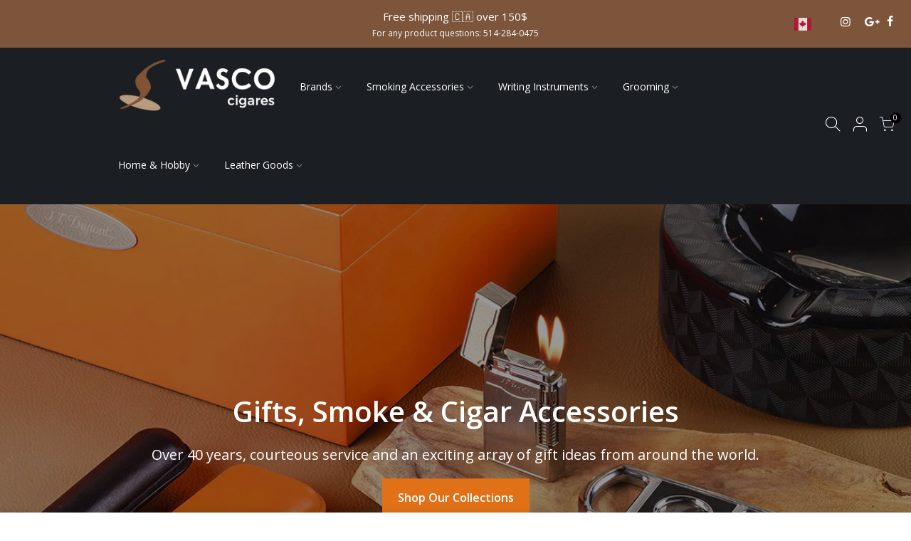

--- FILE ---
content_type: text/html; charset=utf-8
request_url: https://vascocigars.com/?productid=2857
body_size: 28416
content:
<!doctype html>
<html class="no-js" lang="en">
<head>
  <meta charset="utf-8">
  <meta name="viewport" content="width=device-width, initial-scale=1, shrink-to-fit=no, user-scalable=no">
  <meta name="theme-color" content="#e07117">
  <meta name="format-detection" content="telephone=no">
  <link rel="canonical" href="https://vascocigars.com/">
  <link rel="preconnect" href="//fonts.shopifycdn.com/" crossorigin>
  <link rel="preconnect" href="//cdn.shopify.com/" crossorigin> 
  <link rel="dns-prefetch" href="//vascocigars.com" crossorigin>
  <link rel="dns-prefetch" href="//vasco-cigars.myshopify.com" crossorigin>
  <link rel="dns-prefetch" href="//cdn.shopify.com" crossorigin>
  <link rel="dns-prefetch" href="//fonts.shopifycdn.com" crossorigin>
  <link rel="dns-prefetch" href="//fonts.googleapis.com" crossorigin>
  <link rel="preload" as="style" href="//vascocigars.com/cdn/shop/t/4/assets/pre_theme.min.css?v=135623929908170580601602763289">
  <link rel="preload" as="style" href="//vascocigars.com/cdn/shop/t/4/assets/theme.scss.css?v=102922671355936934731602763757"><title>Vasco Cigars</title><link rel="shortcut icon" type="image/png" href="//vascocigars.com/cdn/shop/files/fav-icon_32x.png?v=1614328947"><link rel="apple-touch-icon-precomposed" type="image/png" sizes="152x152" href="//vascocigars.com/cdn/shop/files/fav-icon_2x_87ce8318-ed41-4a64-87d8-0cc31eb665d0_152x.png?v=1614328947"><!-- social-meta-tags.liquid --><meta name="keywords" content="Vasco Cigars"/><meta name="author" content="LuxyMedia"><meta property="og:site_name" content="Vasco Cigars">
<meta property="og:url" content="https://vascocigars.com/">
<meta property="og:title" content="Vasco Cigars">
<meta property="og:type" content="website">
<meta property="og:description" content="Vasco Cigars"><meta property="og:image" content="http://vascocigars.com/cdn/shop/files/logo-png_2x_686392bf-2e76-4540-b022-3df5efe3f846_1200x1200.png?v=1614341012"><meta property="og:image:secure_url" content="https://vascocigars.com/cdn/shop/files/logo-png_2x_686392bf-2e76-4540-b022-3df5efe3f846_1200x1200.png?v=1614341012"><meta name="twitter:card" content="summary_large_image">
<meta name="twitter:title" content="Vasco Cigars">
<meta name="twitter:description" content="Vasco Cigars">
<link href="//vascocigars.com/cdn/shop/t/4/assets/pre_theme.min.css?v=135623929908170580601602763289" rel="stylesheet" type="text/css" media="all" /><link rel="preload" as="script" href="//vascocigars.com/cdn/shop/t/4/assets/lazysizes.min.js?v=20962554980009800031602763278">
<link rel="preload" as="script" href="//vascocigars.com/cdn/shop/t/4/assets/nt_vendor.min.js?v=15107314600890742991602763285">
<link rel="preload" href="//vascocigars.com/cdn/shop/t/4/assets/style.min.css?v=120594609391462167731602763299" as="style" onload="this.onload=null;this.rel='stylesheet'">
<link href="//vascocigars.com/cdn/shop/t/4/assets/theme.scss.css?v=102922671355936934731602763757" rel="stylesheet" type="text/css" media="all" />
<link id="sett_clt4" rel="preload" href="//vascocigars.com/cdn/shop/t/4/assets/sett_cl.css?v=155313566803942734001602763295" as="style" onload="this.onload=null;this.rel='stylesheet'"><link rel="preload" as="style" href="//vascocigars.com/cdn/shop/t/4/assets/custom.scss.css?v=19379818659188735471752159707"><link href="//vascocigars.com/cdn/shop/t/4/assets/custom.scss.css?v=19379818659188735471752159707" rel="stylesheet" type="text/css" media="all" /><link rel="preload" href="//vascocigars.com/cdn/shop/t/4/assets/line-awesome.min.css?v=36930450349382045261602763279" as="style" onload="this.onload=null;this.rel='stylesheet'">
<script id="js_lzt4" src="//vascocigars.com/cdn/shop/t/4/assets/lazysizes.min.js?v=20962554980009800031602763278" defer="defer"></script>
<script>document.documentElement.className = document.documentElement.className.replace('no-js', 'yes-js');const t_name = "index", t_cartCount = 0,ThemeNameT4='kalles',ThemeNameT42='ThemeIdT4Kalles',ThemeIdT4 = null,ThemePuT4 = '#purchase_codet4',t_shop_currency = "CAD", t_moneyFormat = "${{amount}}", t_cart_url = "\/cart", pr_re_url = "\/recommendations\/products"; if (performance.navigation.type === 2) {location.reload(true);}</script>
<script src="//vascocigars.com/cdn/shop/t/4/assets/nt_vendor.min.js?v=15107314600890742991602763285" defer="defer" id="js_ntt4"
  data-theme='//vascocigars.com/cdn/shop/t/4/assets/nt_theme.min.js?v=58894975858502110931602763284'
  data-stt='//vascocigars.com/cdn/shop/t/4/assets/nt_settings.js?v=105053608858164015691602967867'
  data-cat='//vascocigars.com/cdn/shop/t/4/assets/cat.min.js?v=66577248337794583941602763260' 
  data-sw='//vascocigars.com/cdn/shop/t/4/assets/swatch.min.js?v=104277099578709597241602763300'
  data-prjs='//vascocigars.com/cdn/shop/t/4/assets/produc.min.js?v=159602787084382996341602763290' 
  data-mail='//vascocigars.com/cdn/shop/t/4/assets/platform_mail.min.js?v=181466039836283930451602763288'
  data-my='//vascocigars.com/cdn/shop/t/4/assets/my.js?v=111603181540343972631602763282' data-cusp='//vascocigars.com/cdn/shop/t/4/assets/my.js?v=111603181540343972631602763282' data-cur='//vascocigars.com/cdn/shop/t/4/assets/my.js?v=111603181540343972631602763282' data-mdl='//vascocigars.com/cdn/shop/t/4/assets/module.min.js?v=72712877271928395091602763282'
  data-map='//vascocigars.com/cdn/shop/t/4/assets/maplace.min.js?v=123640464312137447171602763280'
  data-time='//vascocigars.com/cdn/shop/t/4/assets/spacetime.min.js?v=161364803253740588311602763299'
  data-ins='//vascocigars.com/cdn/shop/t/4/assets/nt_instagram.min.js?v=150539233351459981941602763283'
  data-user='//vascocigars.com/cdn/shop/t/4/assets/interactable.min.js?v=92906147169466082381602763270'
  data-add='//vascocigars.com/cdn/shop/t/4/assets/my.js?v=111603181540343972631602763282'
  data-klaviyo='//www.klaviyo.com/media/js/public/klaviyo_subscribe.js'
  data-font='iconKalles , fakalles , Pe-icon-7-stroke , Font Awesome 5 Free:n9'
  data-fm=''
  data-spcmn='//vascocigars.com/cdn/shopifycloud/storefront/assets/themes_support/shopify_common-5f594365.js'
  data-cust='//vascocigars.com/cdn/shop/t/4/assets/customerclnt.min.js?v=158442283697986287111602763262'
  data-cusjs='//vascocigars.com/cdn/shop/t/4/assets/custom.js?v=180520947057640634001750135493'
  data-desadm='//vascocigars.com/cdn/shop/t/4/assets/des_adm.min.js?v=100208819686649847921602794419'
  data-otherryv='//vascocigars.com/cdn/shop/t/4/assets/reviewOther.js?v=72029929378534401331602763295'></script>

<script>window.performance && window.performance.mark && window.performance.mark('shopify.content_for_header.start');</script><meta id="shopify-digital-wallet" name="shopify-digital-wallet" content="/45687210133/digital_wallets/dialog">
<meta name="shopify-checkout-api-token" content="b77ad498f33498422060b90236f99332">
<meta id="in-context-paypal-metadata" data-shop-id="45687210133" data-venmo-supported="false" data-environment="production" data-locale="en_US" data-paypal-v4="true" data-currency="CAD">
<script async="async" src="/checkouts/internal/preloads.js?locale=en-CA"></script>
<link rel="preconnect" href="https://shop.app" crossorigin="anonymous">
<script async="async" src="https://shop.app/checkouts/internal/preloads.js?locale=en-CA&shop_id=45687210133" crossorigin="anonymous"></script>
<script id="apple-pay-shop-capabilities" type="application/json">{"shopId":45687210133,"countryCode":"CA","currencyCode":"CAD","merchantCapabilities":["supports3DS"],"merchantId":"gid:\/\/shopify\/Shop\/45687210133","merchantName":"Vasco Cigars","requiredBillingContactFields":["postalAddress","email"],"requiredShippingContactFields":["postalAddress","email"],"shippingType":"shipping","supportedNetworks":["visa","masterCard","amex","discover","interac","jcb"],"total":{"type":"pending","label":"Vasco Cigars","amount":"1.00"},"shopifyPaymentsEnabled":true,"supportsSubscriptions":true}</script>
<script id="shopify-features" type="application/json">{"accessToken":"b77ad498f33498422060b90236f99332","betas":["rich-media-storefront-analytics"],"domain":"vascocigars.com","predictiveSearch":true,"shopId":45687210133,"locale":"en"}</script>
<script>var Shopify = Shopify || {};
Shopify.shop = "vasco-cigars.myshopify.com";
Shopify.locale = "en";
Shopify.currency = {"active":"CAD","rate":"1.0"};
Shopify.country = "CA";
Shopify.theme = {"name":"Kalles 1.5.4","id":114145591445,"schema_name":"Kalles","schema_version":"1.5.4","theme_store_id":null,"role":"main"};
Shopify.theme.handle = "null";
Shopify.theme.style = {"id":null,"handle":null};
Shopify.cdnHost = "vascocigars.com/cdn";
Shopify.routes = Shopify.routes || {};
Shopify.routes.root = "/";</script>
<script type="module">!function(o){(o.Shopify=o.Shopify||{}).modules=!0}(window);</script>
<script>!function(o){function n(){var o=[];function n(){o.push(Array.prototype.slice.apply(arguments))}return n.q=o,n}var t=o.Shopify=o.Shopify||{};t.loadFeatures=n(),t.autoloadFeatures=n()}(window);</script>
<script>
  window.ShopifyPay = window.ShopifyPay || {};
  window.ShopifyPay.apiHost = "shop.app\/pay";
  window.ShopifyPay.redirectState = null;
</script>
<script id="shop-js-analytics" type="application/json">{"pageType":"index"}</script>
<script defer="defer" async type="module" src="//vascocigars.com/cdn/shopifycloud/shop-js/modules/v2/client.init-shop-cart-sync_BN7fPSNr.en.esm.js"></script>
<script defer="defer" async type="module" src="//vascocigars.com/cdn/shopifycloud/shop-js/modules/v2/chunk.common_Cbph3Kss.esm.js"></script>
<script defer="defer" async type="module" src="//vascocigars.com/cdn/shopifycloud/shop-js/modules/v2/chunk.modal_DKumMAJ1.esm.js"></script>
<script type="module">
  await import("//vascocigars.com/cdn/shopifycloud/shop-js/modules/v2/client.init-shop-cart-sync_BN7fPSNr.en.esm.js");
await import("//vascocigars.com/cdn/shopifycloud/shop-js/modules/v2/chunk.common_Cbph3Kss.esm.js");
await import("//vascocigars.com/cdn/shopifycloud/shop-js/modules/v2/chunk.modal_DKumMAJ1.esm.js");

  window.Shopify.SignInWithShop?.initShopCartSync?.({"fedCMEnabled":true,"windoidEnabled":true});

</script>
<script>
  window.Shopify = window.Shopify || {};
  if (!window.Shopify.featureAssets) window.Shopify.featureAssets = {};
  window.Shopify.featureAssets['shop-js'] = {"shop-cart-sync":["modules/v2/client.shop-cart-sync_CJVUk8Jm.en.esm.js","modules/v2/chunk.common_Cbph3Kss.esm.js","modules/v2/chunk.modal_DKumMAJ1.esm.js"],"init-fed-cm":["modules/v2/client.init-fed-cm_7Fvt41F4.en.esm.js","modules/v2/chunk.common_Cbph3Kss.esm.js","modules/v2/chunk.modal_DKumMAJ1.esm.js"],"init-shop-email-lookup-coordinator":["modules/v2/client.init-shop-email-lookup-coordinator_Cc088_bR.en.esm.js","modules/v2/chunk.common_Cbph3Kss.esm.js","modules/v2/chunk.modal_DKumMAJ1.esm.js"],"init-windoid":["modules/v2/client.init-windoid_hPopwJRj.en.esm.js","modules/v2/chunk.common_Cbph3Kss.esm.js","modules/v2/chunk.modal_DKumMAJ1.esm.js"],"shop-button":["modules/v2/client.shop-button_B0jaPSNF.en.esm.js","modules/v2/chunk.common_Cbph3Kss.esm.js","modules/v2/chunk.modal_DKumMAJ1.esm.js"],"shop-cash-offers":["modules/v2/client.shop-cash-offers_DPIskqss.en.esm.js","modules/v2/chunk.common_Cbph3Kss.esm.js","modules/v2/chunk.modal_DKumMAJ1.esm.js"],"shop-toast-manager":["modules/v2/client.shop-toast-manager_CK7RT69O.en.esm.js","modules/v2/chunk.common_Cbph3Kss.esm.js","modules/v2/chunk.modal_DKumMAJ1.esm.js"],"init-shop-cart-sync":["modules/v2/client.init-shop-cart-sync_BN7fPSNr.en.esm.js","modules/v2/chunk.common_Cbph3Kss.esm.js","modules/v2/chunk.modal_DKumMAJ1.esm.js"],"init-customer-accounts-sign-up":["modules/v2/client.init-customer-accounts-sign-up_CfPf4CXf.en.esm.js","modules/v2/client.shop-login-button_DeIztwXF.en.esm.js","modules/v2/chunk.common_Cbph3Kss.esm.js","modules/v2/chunk.modal_DKumMAJ1.esm.js"],"pay-button":["modules/v2/client.pay-button_CgIwFSYN.en.esm.js","modules/v2/chunk.common_Cbph3Kss.esm.js","modules/v2/chunk.modal_DKumMAJ1.esm.js"],"init-customer-accounts":["modules/v2/client.init-customer-accounts_DQ3x16JI.en.esm.js","modules/v2/client.shop-login-button_DeIztwXF.en.esm.js","modules/v2/chunk.common_Cbph3Kss.esm.js","modules/v2/chunk.modal_DKumMAJ1.esm.js"],"avatar":["modules/v2/client.avatar_BTnouDA3.en.esm.js"],"init-shop-for-new-customer-accounts":["modules/v2/client.init-shop-for-new-customer-accounts_CsZy_esa.en.esm.js","modules/v2/client.shop-login-button_DeIztwXF.en.esm.js","modules/v2/chunk.common_Cbph3Kss.esm.js","modules/v2/chunk.modal_DKumMAJ1.esm.js"],"shop-follow-button":["modules/v2/client.shop-follow-button_BRMJjgGd.en.esm.js","modules/v2/chunk.common_Cbph3Kss.esm.js","modules/v2/chunk.modal_DKumMAJ1.esm.js"],"checkout-modal":["modules/v2/client.checkout-modal_B9Drz_yf.en.esm.js","modules/v2/chunk.common_Cbph3Kss.esm.js","modules/v2/chunk.modal_DKumMAJ1.esm.js"],"shop-login-button":["modules/v2/client.shop-login-button_DeIztwXF.en.esm.js","modules/v2/chunk.common_Cbph3Kss.esm.js","modules/v2/chunk.modal_DKumMAJ1.esm.js"],"lead-capture":["modules/v2/client.lead-capture_DXYzFM3R.en.esm.js","modules/v2/chunk.common_Cbph3Kss.esm.js","modules/v2/chunk.modal_DKumMAJ1.esm.js"],"shop-login":["modules/v2/client.shop-login_CA5pJqmO.en.esm.js","modules/v2/chunk.common_Cbph3Kss.esm.js","modules/v2/chunk.modal_DKumMAJ1.esm.js"],"payment-terms":["modules/v2/client.payment-terms_BxzfvcZJ.en.esm.js","modules/v2/chunk.common_Cbph3Kss.esm.js","modules/v2/chunk.modal_DKumMAJ1.esm.js"]};
</script>
<script id="__st">var __st={"a":45687210133,"offset":-18000,"reqid":"8956446c-746b-405a-8c3f-5d8041f3639b-1769732531","pageurl":"vascocigars.com\/?productid=2857","u":"7acb17a975ff","p":"home"};</script>
<script>window.ShopifyPaypalV4VisibilityTracking = true;</script>
<script id="captcha-bootstrap">!function(){'use strict';const t='contact',e='account',n='new_comment',o=[[t,t],['blogs',n],['comments',n],[t,'customer']],c=[[e,'customer_login'],[e,'guest_login'],[e,'recover_customer_password'],[e,'create_customer']],r=t=>t.map((([t,e])=>`form[action*='/${t}']:not([data-nocaptcha='true']) input[name='form_type'][value='${e}']`)).join(','),a=t=>()=>t?[...document.querySelectorAll(t)].map((t=>t.form)):[];function s(){const t=[...o],e=r(t);return a(e)}const i='password',u='form_key',d=['recaptcha-v3-token','g-recaptcha-response','h-captcha-response',i],f=()=>{try{return window.sessionStorage}catch{return}},m='__shopify_v',_=t=>t.elements[u];function p(t,e,n=!1){try{const o=window.sessionStorage,c=JSON.parse(o.getItem(e)),{data:r}=function(t){const{data:e,action:n}=t;return t[m]||n?{data:e,action:n}:{data:t,action:n}}(c);for(const[e,n]of Object.entries(r))t.elements[e]&&(t.elements[e].value=n);n&&o.removeItem(e)}catch(o){console.error('form repopulation failed',{error:o})}}const l='form_type',E='cptcha';function T(t){t.dataset[E]=!0}const w=window,h=w.document,L='Shopify',v='ce_forms',y='captcha';let A=!1;((t,e)=>{const n=(g='f06e6c50-85a8-45c8-87d0-21a2b65856fe',I='https://cdn.shopify.com/shopifycloud/storefront-forms-hcaptcha/ce_storefront_forms_captcha_hcaptcha.v1.5.2.iife.js',D={infoText:'Protected by hCaptcha',privacyText:'Privacy',termsText:'Terms'},(t,e,n)=>{const o=w[L][v],c=o.bindForm;if(c)return c(t,g,e,D).then(n);var r;o.q.push([[t,g,e,D],n]),r=I,A||(h.body.append(Object.assign(h.createElement('script'),{id:'captcha-provider',async:!0,src:r})),A=!0)});var g,I,D;w[L]=w[L]||{},w[L][v]=w[L][v]||{},w[L][v].q=[],w[L][y]=w[L][y]||{},w[L][y].protect=function(t,e){n(t,void 0,e),T(t)},Object.freeze(w[L][y]),function(t,e,n,w,h,L){const[v,y,A,g]=function(t,e,n){const i=e?o:[],u=t?c:[],d=[...i,...u],f=r(d),m=r(i),_=r(d.filter((([t,e])=>n.includes(e))));return[a(f),a(m),a(_),s()]}(w,h,L),I=t=>{const e=t.target;return e instanceof HTMLFormElement?e:e&&e.form},D=t=>v().includes(t);t.addEventListener('submit',(t=>{const e=I(t);if(!e)return;const n=D(e)&&!e.dataset.hcaptchaBound&&!e.dataset.recaptchaBound,o=_(e),c=g().includes(e)&&(!o||!o.value);(n||c)&&t.preventDefault(),c&&!n&&(function(t){try{if(!f())return;!function(t){const e=f();if(!e)return;const n=_(t);if(!n)return;const o=n.value;o&&e.removeItem(o)}(t);const e=Array.from(Array(32),(()=>Math.random().toString(36)[2])).join('');!function(t,e){_(t)||t.append(Object.assign(document.createElement('input'),{type:'hidden',name:u})),t.elements[u].value=e}(t,e),function(t,e){const n=f();if(!n)return;const o=[...t.querySelectorAll(`input[type='${i}']`)].map((({name:t})=>t)),c=[...d,...o],r={};for(const[a,s]of new FormData(t).entries())c.includes(a)||(r[a]=s);n.setItem(e,JSON.stringify({[m]:1,action:t.action,data:r}))}(t,e)}catch(e){console.error('failed to persist form',e)}}(e),e.submit())}));const S=(t,e)=>{t&&!t.dataset[E]&&(n(t,e.some((e=>e===t))),T(t))};for(const o of['focusin','change'])t.addEventListener(o,(t=>{const e=I(t);D(e)&&S(e,y())}));const B=e.get('form_key'),M=e.get(l),P=B&&M;t.addEventListener('DOMContentLoaded',(()=>{const t=y();if(P)for(const e of t)e.elements[l].value===M&&p(e,B);[...new Set([...A(),...v().filter((t=>'true'===t.dataset.shopifyCaptcha))])].forEach((e=>S(e,t)))}))}(h,new URLSearchParams(w.location.search),n,t,e,['guest_login'])})(!0,!0)}();</script>
<script integrity="sha256-4kQ18oKyAcykRKYeNunJcIwy7WH5gtpwJnB7kiuLZ1E=" data-source-attribution="shopify.loadfeatures" defer="defer" src="//vascocigars.com/cdn/shopifycloud/storefront/assets/storefront/load_feature-a0a9edcb.js" crossorigin="anonymous"></script>
<script crossorigin="anonymous" defer="defer" src="//vascocigars.com/cdn/shopifycloud/storefront/assets/shopify_pay/storefront-65b4c6d7.js?v=20250812"></script>
<script data-source-attribution="shopify.dynamic_checkout.dynamic.init">var Shopify=Shopify||{};Shopify.PaymentButton=Shopify.PaymentButton||{isStorefrontPortableWallets:!0,init:function(){window.Shopify.PaymentButton.init=function(){};var t=document.createElement("script");t.src="https://vascocigars.com/cdn/shopifycloud/portable-wallets/latest/portable-wallets.en.js",t.type="module",document.head.appendChild(t)}};
</script>
<script data-source-attribution="shopify.dynamic_checkout.buyer_consent">
  function portableWalletsHideBuyerConsent(e){var t=document.getElementById("shopify-buyer-consent"),n=document.getElementById("shopify-subscription-policy-button");t&&n&&(t.classList.add("hidden"),t.setAttribute("aria-hidden","true"),n.removeEventListener("click",e))}function portableWalletsShowBuyerConsent(e){var t=document.getElementById("shopify-buyer-consent"),n=document.getElementById("shopify-subscription-policy-button");t&&n&&(t.classList.remove("hidden"),t.removeAttribute("aria-hidden"),n.addEventListener("click",e))}window.Shopify?.PaymentButton&&(window.Shopify.PaymentButton.hideBuyerConsent=portableWalletsHideBuyerConsent,window.Shopify.PaymentButton.showBuyerConsent=portableWalletsShowBuyerConsent);
</script>
<script data-source-attribution="shopify.dynamic_checkout.cart.bootstrap">document.addEventListener("DOMContentLoaded",(function(){function t(){return document.querySelector("shopify-accelerated-checkout-cart, shopify-accelerated-checkout")}if(t())Shopify.PaymentButton.init();else{new MutationObserver((function(e,n){t()&&(Shopify.PaymentButton.init(),n.disconnect())})).observe(document.body,{childList:!0,subtree:!0})}}));
</script>
<link id="shopify-accelerated-checkout-styles" rel="stylesheet" media="screen" href="https://vascocigars.com/cdn/shopifycloud/portable-wallets/latest/accelerated-checkout-backwards-compat.css" crossorigin="anonymous">
<style id="shopify-accelerated-checkout-cart">
        #shopify-buyer-consent {
  margin-top: 1em;
  display: inline-block;
  width: 100%;
}

#shopify-buyer-consent.hidden {
  display: none;
}

#shopify-subscription-policy-button {
  background: none;
  border: none;
  padding: 0;
  text-decoration: underline;
  font-size: inherit;
  cursor: pointer;
}

#shopify-subscription-policy-button::before {
  box-shadow: none;
}

      </style>

<script>window.performance && window.performance.mark && window.performance.mark('shopify.content_for_header.end');</script>
  
  
<link href="https://monorail-edge.shopifysvc.com" rel="dns-prefetch">
<script>(function(){if ("sendBeacon" in navigator && "performance" in window) {try {var session_token_from_headers = performance.getEntriesByType('navigation')[0].serverTiming.find(x => x.name == '_s').description;} catch {var session_token_from_headers = undefined;}var session_cookie_matches = document.cookie.match(/_shopify_s=([^;]*)/);var session_token_from_cookie = session_cookie_matches && session_cookie_matches.length === 2 ? session_cookie_matches[1] : "";var session_token = session_token_from_headers || session_token_from_cookie || "";function handle_abandonment_event(e) {var entries = performance.getEntries().filter(function(entry) {return /monorail-edge.shopifysvc.com/.test(entry.name);});if (!window.abandonment_tracked && entries.length === 0) {window.abandonment_tracked = true;var currentMs = Date.now();var navigation_start = performance.timing.navigationStart;var payload = {shop_id: 45687210133,url: window.location.href,navigation_start,duration: currentMs - navigation_start,session_token,page_type: "index"};window.navigator.sendBeacon("https://monorail-edge.shopifysvc.com/v1/produce", JSON.stringify({schema_id: "online_store_buyer_site_abandonment/1.1",payload: payload,metadata: {event_created_at_ms: currentMs,event_sent_at_ms: currentMs}}));}}window.addEventListener('pagehide', handle_abandonment_event);}}());</script>
<script id="web-pixels-manager-setup">(function e(e,d,r,n,o){if(void 0===o&&(o={}),!Boolean(null===(a=null===(i=window.Shopify)||void 0===i?void 0:i.analytics)||void 0===a?void 0:a.replayQueue)){var i,a;window.Shopify=window.Shopify||{};var t=window.Shopify;t.analytics=t.analytics||{};var s=t.analytics;s.replayQueue=[],s.publish=function(e,d,r){return s.replayQueue.push([e,d,r]),!0};try{self.performance.mark("wpm:start")}catch(e){}var l=function(){var e={modern:/Edge?\/(1{2}[4-9]|1[2-9]\d|[2-9]\d{2}|\d{4,})\.\d+(\.\d+|)|Firefox\/(1{2}[4-9]|1[2-9]\d|[2-9]\d{2}|\d{4,})\.\d+(\.\d+|)|Chrom(ium|e)\/(9{2}|\d{3,})\.\d+(\.\d+|)|(Maci|X1{2}).+ Version\/(15\.\d+|(1[6-9]|[2-9]\d|\d{3,})\.\d+)([,.]\d+|)( \(\w+\)|)( Mobile\/\w+|) Safari\/|Chrome.+OPR\/(9{2}|\d{3,})\.\d+\.\d+|(CPU[ +]OS|iPhone[ +]OS|CPU[ +]iPhone|CPU IPhone OS|CPU iPad OS)[ +]+(15[._]\d+|(1[6-9]|[2-9]\d|\d{3,})[._]\d+)([._]\d+|)|Android:?[ /-](13[3-9]|1[4-9]\d|[2-9]\d{2}|\d{4,})(\.\d+|)(\.\d+|)|Android.+Firefox\/(13[5-9]|1[4-9]\d|[2-9]\d{2}|\d{4,})\.\d+(\.\d+|)|Android.+Chrom(ium|e)\/(13[3-9]|1[4-9]\d|[2-9]\d{2}|\d{4,})\.\d+(\.\d+|)|SamsungBrowser\/([2-9]\d|\d{3,})\.\d+/,legacy:/Edge?\/(1[6-9]|[2-9]\d|\d{3,})\.\d+(\.\d+|)|Firefox\/(5[4-9]|[6-9]\d|\d{3,})\.\d+(\.\d+|)|Chrom(ium|e)\/(5[1-9]|[6-9]\d|\d{3,})\.\d+(\.\d+|)([\d.]+$|.*Safari\/(?![\d.]+ Edge\/[\d.]+$))|(Maci|X1{2}).+ Version\/(10\.\d+|(1[1-9]|[2-9]\d|\d{3,})\.\d+)([,.]\d+|)( \(\w+\)|)( Mobile\/\w+|) Safari\/|Chrome.+OPR\/(3[89]|[4-9]\d|\d{3,})\.\d+\.\d+|(CPU[ +]OS|iPhone[ +]OS|CPU[ +]iPhone|CPU IPhone OS|CPU iPad OS)[ +]+(10[._]\d+|(1[1-9]|[2-9]\d|\d{3,})[._]\d+)([._]\d+|)|Android:?[ /-](13[3-9]|1[4-9]\d|[2-9]\d{2}|\d{4,})(\.\d+|)(\.\d+|)|Mobile Safari.+OPR\/([89]\d|\d{3,})\.\d+\.\d+|Android.+Firefox\/(13[5-9]|1[4-9]\d|[2-9]\d{2}|\d{4,})\.\d+(\.\d+|)|Android.+Chrom(ium|e)\/(13[3-9]|1[4-9]\d|[2-9]\d{2}|\d{4,})\.\d+(\.\d+|)|Android.+(UC? ?Browser|UCWEB|U3)[ /]?(15\.([5-9]|\d{2,})|(1[6-9]|[2-9]\d|\d{3,})\.\d+)\.\d+|SamsungBrowser\/(5\.\d+|([6-9]|\d{2,})\.\d+)|Android.+MQ{2}Browser\/(14(\.(9|\d{2,})|)|(1[5-9]|[2-9]\d|\d{3,})(\.\d+|))(\.\d+|)|K[Aa][Ii]OS\/(3\.\d+|([4-9]|\d{2,})\.\d+)(\.\d+|)/},d=e.modern,r=e.legacy,n=navigator.userAgent;return n.match(d)?"modern":n.match(r)?"legacy":"unknown"}(),u="modern"===l?"modern":"legacy",c=(null!=n?n:{modern:"",legacy:""})[u],f=function(e){return[e.baseUrl,"/wpm","/b",e.hashVersion,"modern"===e.buildTarget?"m":"l",".js"].join("")}({baseUrl:d,hashVersion:r,buildTarget:u}),m=function(e){var d=e.version,r=e.bundleTarget,n=e.surface,o=e.pageUrl,i=e.monorailEndpoint;return{emit:function(e){var a=e.status,t=e.errorMsg,s=(new Date).getTime(),l=JSON.stringify({metadata:{event_sent_at_ms:s},events:[{schema_id:"web_pixels_manager_load/3.1",payload:{version:d,bundle_target:r,page_url:o,status:a,surface:n,error_msg:t},metadata:{event_created_at_ms:s}}]});if(!i)return console&&console.warn&&console.warn("[Web Pixels Manager] No Monorail endpoint provided, skipping logging."),!1;try{return self.navigator.sendBeacon.bind(self.navigator)(i,l)}catch(e){}var u=new XMLHttpRequest;try{return u.open("POST",i,!0),u.setRequestHeader("Content-Type","text/plain"),u.send(l),!0}catch(e){return console&&console.warn&&console.warn("[Web Pixels Manager] Got an unhandled error while logging to Monorail."),!1}}}}({version:r,bundleTarget:l,surface:e.surface,pageUrl:self.location.href,monorailEndpoint:e.monorailEndpoint});try{o.browserTarget=l,function(e){var d=e.src,r=e.async,n=void 0===r||r,o=e.onload,i=e.onerror,a=e.sri,t=e.scriptDataAttributes,s=void 0===t?{}:t,l=document.createElement("script"),u=document.querySelector("head"),c=document.querySelector("body");if(l.async=n,l.src=d,a&&(l.integrity=a,l.crossOrigin="anonymous"),s)for(var f in s)if(Object.prototype.hasOwnProperty.call(s,f))try{l.dataset[f]=s[f]}catch(e){}if(o&&l.addEventListener("load",o),i&&l.addEventListener("error",i),u)u.appendChild(l);else{if(!c)throw new Error("Did not find a head or body element to append the script");c.appendChild(l)}}({src:f,async:!0,onload:function(){if(!function(){var e,d;return Boolean(null===(d=null===(e=window.Shopify)||void 0===e?void 0:e.analytics)||void 0===d?void 0:d.initialized)}()){var d=window.webPixelsManager.init(e)||void 0;if(d){var r=window.Shopify.analytics;r.replayQueue.forEach((function(e){var r=e[0],n=e[1],o=e[2];d.publishCustomEvent(r,n,o)})),r.replayQueue=[],r.publish=d.publishCustomEvent,r.visitor=d.visitor,r.initialized=!0}}},onerror:function(){return m.emit({status:"failed",errorMsg:"".concat(f," has failed to load")})},sri:function(e){var d=/^sha384-[A-Za-z0-9+/=]+$/;return"string"==typeof e&&d.test(e)}(c)?c:"",scriptDataAttributes:o}),m.emit({status:"loading"})}catch(e){m.emit({status:"failed",errorMsg:(null==e?void 0:e.message)||"Unknown error"})}}})({shopId: 45687210133,storefrontBaseUrl: "https://vascocigars.com",extensionsBaseUrl: "https://extensions.shopifycdn.com/cdn/shopifycloud/web-pixels-manager",monorailEndpoint: "https://monorail-edge.shopifysvc.com/unstable/produce_batch",surface: "storefront-renderer",enabledBetaFlags: ["2dca8a86"],webPixelsConfigList: [{"id":"shopify-app-pixel","configuration":"{}","eventPayloadVersion":"v1","runtimeContext":"STRICT","scriptVersion":"0450","apiClientId":"shopify-pixel","type":"APP","privacyPurposes":["ANALYTICS","MARKETING"]},{"id":"shopify-custom-pixel","eventPayloadVersion":"v1","runtimeContext":"LAX","scriptVersion":"0450","apiClientId":"shopify-pixel","type":"CUSTOM","privacyPurposes":["ANALYTICS","MARKETING"]}],isMerchantRequest: false,initData: {"shop":{"name":"Vasco Cigars","paymentSettings":{"currencyCode":"CAD"},"myshopifyDomain":"vasco-cigars.myshopify.com","countryCode":"CA","storefrontUrl":"https:\/\/vascocigars.com"},"customer":null,"cart":null,"checkout":null,"productVariants":[],"purchasingCompany":null},},"https://vascocigars.com/cdn","1d2a099fw23dfb22ep557258f5m7a2edbae",{"modern":"","legacy":""},{"shopId":"45687210133","storefrontBaseUrl":"https:\/\/vascocigars.com","extensionBaseUrl":"https:\/\/extensions.shopifycdn.com\/cdn\/shopifycloud\/web-pixels-manager","surface":"storefront-renderer","enabledBetaFlags":"[\"2dca8a86\"]","isMerchantRequest":"false","hashVersion":"1d2a099fw23dfb22ep557258f5m7a2edbae","publish":"custom","events":"[[\"page_viewed\",{}]]"});</script><script>
  window.ShopifyAnalytics = window.ShopifyAnalytics || {};
  window.ShopifyAnalytics.meta = window.ShopifyAnalytics.meta || {};
  window.ShopifyAnalytics.meta.currency = 'CAD';
  var meta = {"page":{"pageType":"home","requestId":"8956446c-746b-405a-8c3f-5d8041f3639b-1769732531"}};
  for (var attr in meta) {
    window.ShopifyAnalytics.meta[attr] = meta[attr];
  }
</script>
<script class="analytics">
  (function () {
    var customDocumentWrite = function(content) {
      var jquery = null;

      if (window.jQuery) {
        jquery = window.jQuery;
      } else if (window.Checkout && window.Checkout.$) {
        jquery = window.Checkout.$;
      }

      if (jquery) {
        jquery('body').append(content);
      }
    };

    var hasLoggedConversion = function(token) {
      if (token) {
        return document.cookie.indexOf('loggedConversion=' + token) !== -1;
      }
      return false;
    }

    var setCookieIfConversion = function(token) {
      if (token) {
        var twoMonthsFromNow = new Date(Date.now());
        twoMonthsFromNow.setMonth(twoMonthsFromNow.getMonth() + 2);

        document.cookie = 'loggedConversion=' + token + '; expires=' + twoMonthsFromNow;
      }
    }

    var trekkie = window.ShopifyAnalytics.lib = window.trekkie = window.trekkie || [];
    if (trekkie.integrations) {
      return;
    }
    trekkie.methods = [
      'identify',
      'page',
      'ready',
      'track',
      'trackForm',
      'trackLink'
    ];
    trekkie.factory = function(method) {
      return function() {
        var args = Array.prototype.slice.call(arguments);
        args.unshift(method);
        trekkie.push(args);
        return trekkie;
      };
    };
    for (var i = 0; i < trekkie.methods.length; i++) {
      var key = trekkie.methods[i];
      trekkie[key] = trekkie.factory(key);
    }
    trekkie.load = function(config) {
      trekkie.config = config || {};
      trekkie.config.initialDocumentCookie = document.cookie;
      var first = document.getElementsByTagName('script')[0];
      var script = document.createElement('script');
      script.type = 'text/javascript';
      script.onerror = function(e) {
        var scriptFallback = document.createElement('script');
        scriptFallback.type = 'text/javascript';
        scriptFallback.onerror = function(error) {
                var Monorail = {
      produce: function produce(monorailDomain, schemaId, payload) {
        var currentMs = new Date().getTime();
        var event = {
          schema_id: schemaId,
          payload: payload,
          metadata: {
            event_created_at_ms: currentMs,
            event_sent_at_ms: currentMs
          }
        };
        return Monorail.sendRequest("https://" + monorailDomain + "/v1/produce", JSON.stringify(event));
      },
      sendRequest: function sendRequest(endpointUrl, payload) {
        // Try the sendBeacon API
        if (window && window.navigator && typeof window.navigator.sendBeacon === 'function' && typeof window.Blob === 'function' && !Monorail.isIos12()) {
          var blobData = new window.Blob([payload], {
            type: 'text/plain'
          });

          if (window.navigator.sendBeacon(endpointUrl, blobData)) {
            return true;
          } // sendBeacon was not successful

        } // XHR beacon

        var xhr = new XMLHttpRequest();

        try {
          xhr.open('POST', endpointUrl);
          xhr.setRequestHeader('Content-Type', 'text/plain');
          xhr.send(payload);
        } catch (e) {
          console.log(e);
        }

        return false;
      },
      isIos12: function isIos12() {
        return window.navigator.userAgent.lastIndexOf('iPhone; CPU iPhone OS 12_') !== -1 || window.navigator.userAgent.lastIndexOf('iPad; CPU OS 12_') !== -1;
      }
    };
    Monorail.produce('monorail-edge.shopifysvc.com',
      'trekkie_storefront_load_errors/1.1',
      {shop_id: 45687210133,
      theme_id: 114145591445,
      app_name: "storefront",
      context_url: window.location.href,
      source_url: "//vascocigars.com/cdn/s/trekkie.storefront.c59ea00e0474b293ae6629561379568a2d7c4bba.min.js"});

        };
        scriptFallback.async = true;
        scriptFallback.src = '//vascocigars.com/cdn/s/trekkie.storefront.c59ea00e0474b293ae6629561379568a2d7c4bba.min.js';
        first.parentNode.insertBefore(scriptFallback, first);
      };
      script.async = true;
      script.src = '//vascocigars.com/cdn/s/trekkie.storefront.c59ea00e0474b293ae6629561379568a2d7c4bba.min.js';
      first.parentNode.insertBefore(script, first);
    };
    trekkie.load(
      {"Trekkie":{"appName":"storefront","development":false,"defaultAttributes":{"shopId":45687210133,"isMerchantRequest":null,"themeId":114145591445,"themeCityHash":"13428821832108483720","contentLanguage":"en","currency":"CAD","eventMetadataId":"3c35e90c-3ef5-48b9-8fa7-93d946c58737"},"isServerSideCookieWritingEnabled":true,"monorailRegion":"shop_domain","enabledBetaFlags":["65f19447","b5387b81"]},"Session Attribution":{},"S2S":{"facebookCapiEnabled":false,"source":"trekkie-storefront-renderer","apiClientId":580111}}
    );

    var loaded = false;
    trekkie.ready(function() {
      if (loaded) return;
      loaded = true;

      window.ShopifyAnalytics.lib = window.trekkie;

      var originalDocumentWrite = document.write;
      document.write = customDocumentWrite;
      try { window.ShopifyAnalytics.merchantGoogleAnalytics.call(this); } catch(error) {};
      document.write = originalDocumentWrite;

      window.ShopifyAnalytics.lib.page(null,{"pageType":"home","requestId":"8956446c-746b-405a-8c3f-5d8041f3639b-1769732531","shopifyEmitted":true});

      var match = window.location.pathname.match(/checkouts\/(.+)\/(thank_you|post_purchase)/)
      var token = match? match[1]: undefined;
      if (!hasLoggedConversion(token)) {
        setCookieIfConversion(token);
        
      }
    });


        var eventsListenerScript = document.createElement('script');
        eventsListenerScript.async = true;
        eventsListenerScript.src = "//vascocigars.com/cdn/shopifycloud/storefront/assets/shop_events_listener-3da45d37.js";
        document.getElementsByTagName('head')[0].appendChild(eventsListenerScript);

})();</script>
<script
  defer
  src="https://vascocigars.com/cdn/shopifycloud/perf-kit/shopify-perf-kit-3.1.0.min.js"
  data-application="storefront-renderer"
  data-shop-id="45687210133"
  data-render-region="gcp-us-central1"
  data-page-type="index"
  data-theme-instance-id="114145591445"
  data-theme-name="Kalles"
  data-theme-version="1.5.4"
  data-monorail-region="shop_domain"
  data-resource-timing-sampling-rate="10"
  data-shs="true"
  data-shs-beacon="true"
  data-shs-export-with-fetch="true"
  data-shs-logs-sample-rate="1"
  data-shs-beacon-endpoint="https://vascocigars.com/api/collect"
></script>
</head>
<body class="kalles_140 lazy_icons min_cqty_0 btnt4_style_2 zoom_tp_1 css_scrollbar template-index js_search_true cart_pos_side kalles_toolbar_true hover_img2 swatch_style_square swatch_list_size_small label_style_rounded wrapper_full_width header_full_true header_sticky_true hide_scrolld_false des_header_2 rtl_false h_transparent_false h_tr_top_false h_banner_false top_bar_true catalog_mode_false cat_sticky_false prs_bordered_grid_false lazyload"><div id="ld_cl_bar" class="op__0 pe_none"></div><div id="nt_wrapper"><header id="ntheader" class="ntheader header_2 h_icon_iccl"><h1 class="h2 site-header__logo dn">Vasco Cigars</h1><div class="ntheader_wrapper pr z_200"><div id="shopify-section-header_top" class="shopify-section"><div class="h__top bgbl pt__10 pb__10 fs__12 flex fl_center al_center"><div class="container">
   <div class="row al_center"><div class="col-lg-4 col-12 tc tl_lg col-md-12 dn_false_1024"><div class="header-text"></div></div><div class="col-lg-4 col-12 tc col-md-12 dn_false_1024"><div class="header-text"><p style="font-size: 15px; color: white;"> Free shipping 🇨🇦 over 150$  </p><p>
  For any product questions: 
  <a href="tel:514-284-0475" style="color: white; text-decoration: none;">
    514-284-0475
  </a>
</p></div></div><div class="col-lg-4 col-12 tc col-md-12 tr_lg dn_false_1024"><div class="header-text"><div class="nt-social light">
  <a data-no-instant="" rel="noopener noreferrer nofollow" href="#" target="_blank" class="facebook cb ttip_nt tooltip_bottom_right">
    <i class="facl facl-facebook"></i>
  </a>
  <a data-no-instant="" rel="noopener noreferrer nofollow" href="#" target="_blank" class="gplus cb ttip_nt tooltip_bottom_right">
    <i class="facl facl-gplus"></i>
  </a>
  <a data-no-instant="" rel="noopener noreferrer nofollow" href="#" target="_blank" class="instagram cb ttip_nt tooltip_bottom_right">
    <i class="facl facl-instagram"></i>
  </a>
</div></div></div></div>
</div></div><style data-shopify>.h__top {min-height:50px;font-size:12px;}.h__top { background-color: #7c553a;color:#ffffff } .header-text >.cg,.h__top .nt_currency { color:#ffffff  } .h__top .cr { color:#ec0101  } .header-text >a:not(.cg) { color:#ffffff  }</style></div><div id="shopify-section-header_2" class="shopify-section sp_header_mid"><div class="header__mid"><div class="container">
     <div class="row al_center css_h_se">
        <div class="col-lg-2 col-md-4 col-3"><a href="/" data-id='#nt_menu_canvas' class="push_side push-menu-btn dn_lg lh__1 flex al_center"><svg xmlns="http://www.w3.org/2000/svg" width="30" height="16" viewBox="0 0 30 16"><rect width="30" height="1.5"></rect><rect y="7" width="20" height="1.5"></rect><rect y="14" width="30" height="1.5"></rect></svg></a><div class="dn db_lg cus_txt_h"></div> 
        </div>
        <div class="col-lg-8 col-md-4 col-6"><nav class="nt_navigation tc hover_side_up nav_arrow_true"> 
   <ul id="nt_menu_id" class="nt_menu in_flex wrap al_center"><li class="menu-item branding ts__05 lh__1"><a class="lh__1 flex al_center pr" href="/" ><img class="w__100 logo_normal dn db_lg" src="//vascocigars.com/cdn/shop/files/logo-png_2x_686392bf-2e76-4540-b022-3df5efe3f846_260x.png?v=1614341012" srcset="//vascocigars.com/cdn/shop/files/logo-png_2x_686392bf-2e76-4540-b022-3df5efe3f846_260x.png?v=1614341012 1x,//vascocigars.com/cdn/shop/files/logo-png_2x_686392bf-2e76-4540-b022-3df5efe3f846_260x@2x.png?v=1614341012 2x" alt="Vasco Cigars" style="width: 220px"><img class="w__100 logo_sticky dn" src="//vascocigars.com/cdn/shop/files/logo-png_2x_686392bf-2e76-4540-b022-3df5efe3f846_230x.png?v=1614341012" srcset="//vascocigars.com/cdn/shop/files/logo-png_2x_686392bf-2e76-4540-b022-3df5efe3f846_230x.png?v=1614341012 1x,//vascocigars.com/cdn/shop/files/logo-png_2x_686392bf-2e76-4540-b022-3df5efe3f846_230x@2x.png?v=1614341012 2x" alt="Vasco Cigars" style="width: 190px"><img class="w__100 logo_mobile dn_lg" src="//vascocigars.com/cdn/shop/files/logo-png_2x_686392bf-2e76-4540-b022-3df5efe3f846_140x.png?v=1614341012" srcset="//vascocigars.com/cdn/shop/files/logo-png_2x_686392bf-2e76-4540-b022-3df5efe3f846_140x.png?v=1614341012 1x,//vascocigars.com/cdn/shop/files/logo-png_2x_686392bf-2e76-4540-b022-3df5efe3f846_140x@2x.png?v=1614341012 2x" alt="Vasco Cigars" style="width: 100px;"></a></li> <li id="item_dropdown_AdbeEd" class="type_dropdown menu_wid_ menu-item has-children menu_has_offsets menu_right pos_right" >
               <a class="lh__1 flex al_center pr" href="/collections/brands" target="_self">Brands</a><div class="sub-menu"><div class="lazy_menu lazyload" data-include="/search?q=dropdown_AdbeEd&view=header"><div class="lds_bginfinity pr"></div></div></div></li><li id="item_dropdown_zkqDFA" class="type_dropdown menu_wid_ menu-item has-children menu_has_offsets menu_right pos_right" >
               <a class="lh__1 flex al_center pr" href="/collections/cigar-accessories" target="_self">Smoking Accessories</a><div class="sub-menu"><div class="lazy_menu lazyload" data-include="/search?q=dropdown_zkqDFA&view=header"><div class="lds_bginfinity pr"></div></div></div></li><li id="item_dropdown_caF8yj" class="type_dropdown menu_wid_ menu-item has-children menu_has_offsets menu_right pos_right" >
               <a class="lh__1 flex al_center pr" href="/collections/writing-instruments" target="_self">Writing Instruments</a><div class="sub-menu"><div class="lazy_menu lazyload" data-include="/search?q=dropdown_caF8yj&view=header"><div class="lds_bginfinity pr"></div></div></div></li><li id="item_dropdown_wTPV8a" class="type_dropdown menu_wid_ menu-item has-children menu_has_offsets menu_right pos_right" >
               <a class="lh__1 flex al_center pr" href="/collections/grooming" target="_self">Grooming</a><div class="sub-menu"><div class="lazy_menu lazyload" data-include="/search?q=dropdown_wTPV8a&view=header"><div class="lds_bginfinity pr"></div></div></div></li><li id="item_dropdown_E3Jg3X" class="type_dropdown menu_wid_ menu-item has-children menu_has_offsets menu_right pos_right" >
               <a class="lh__1 flex al_center pr" href="/collections/home-hobby" target="_self">Home & Hobby</a><div class="sub-menu"><div class="lazy_menu lazyload" data-include="/search?q=dropdown_E3Jg3X&view=header"><div class="lds_bginfinity pr"></div></div></div></li><li id="item_dropdown_PDA4Jp" class="type_dropdown menu_wid_ menu-item has-children menu_has_offsets menu_right pos_right" >
               <a class="lh__1 flex al_center pr" href="/collections/leather-goods" target="_self">Leather Goods</a><div class="sub-menu"><div class="lazy_menu lazyload" data-include="/search?q=dropdown_PDA4Jp&view=header"><div class="lds_bginfinity pr"></div></div></div></li></ul>
</nav>
</div>
        <div class="col-lg-2 col-md-4 col-3 tr"><div class="nt_action in_flex al_center cart_des_1"><a class="icon_search push_side cb chp" data-id="#nt_search_canvas" href="/search"><i class="iccl iccl-search"></i></a>
     
          <div class="my-account ts__05 pr dn db_md">
             <a class="cb chp db push_side" href="https://vascocigars.com/customer_authentication/redirect?locale=en&region_country=CA" data-id="#nt_login_canvas"><i class="iccl iccl-user"></i></a></div><div class="icon_cart pr"><a class="push_side pr cb chp db" href="/cart" data-id="#nt_cart_canvas"><i class="iccl iccl-cart pr"><span class="op__0 ts_op pa tcount jsccount bgb br__50 cw tc">0</span></i></a></div></div></div>
     </div>
  </div></div><style>.header__mid .css_h_se {min-height: 110px}.nt_menu >li>a{height:110px}</style></div></div>
</header><div id="nt_content"><!-- BEGIN content_for_index --><div id="shopify-section-1581505806578" class="shopify-section nt_section type_slideshow type_carousel"><div class="SlideshowWrapper nt_se_1581505806578 nt_full se_height_cus_h nt_first">
	<div class="fade_flick_1 slideshow row no-gutters equal_nt nt_slider js_carousel prev_next_0 btn_owl_2 dot_owl_2 dot_color_1 btn_vi_1" data-flickity='{ "fade":0,"cellAlign": "center","imagesLoaded": 0,"lazyLoad": 0,"freeScroll": 0,"wrapAround": false,"autoPlay" : 0,"pauseAutoPlayOnHover" : true, "rightToLeft": false, "prevNextButtons": false,"pageDots": false, "contain" : 1,"adaptiveHeight" : 1,"dragThreshold" : 5,"percentPosition": 1 }'><div id="nt_1585640154849" class="col-12 slideshow__slide"><div class="oh pr nt_img_txt"><div class="js_full_ht4 img_slider_block dek_img_slide">
                     <div class="bg_rp_norepeat bg_sz_cover lazyload item__position center bottom img_none pa l__0 t__0 r__0 b__0" data-bgset="//vascocigars.com/cdn/shop/files/V5-STD-My-cigar-universe-2_1x1.jpg?v=1745558712" data-ratio="2.0" data-sizes="auto"></div>
                  </div>
                  <div class="js_full_ht4 img_slider_block mb_img_slide">
                     <div class="bg_rp_norepeat bg_sz_cover lazyload item__position center bottom img_none pa l__0 t__0 r__0 b__0" data-bgset="//vascocigars.com/cdn/shop/files/V5-STD-My-cigar-universe-2_1x1.jpg?v=1745558712" data-ratio="2.0" data-sizes="auto"></div>
                  </div><div class="caption-wrap caption-w-2 pe_none z_100 tc_md tc">
                  <div class="pa_txts caption">
                     <div class="bottom_top"><h3 id="b_1585640447349" class="slt4_h3 lh__1 mg__0">Gifts, Smoke & Cigar Accessories</h3><div id="b_space_QzdJdm" class="slt4_space"></div><p id="b_txt_fVBkp6" class="slt4_p mg__0">Over 40 years, courteous service and an exciting array of gift ideas from around the world.</p><div id="b_1585640466340" class="slt4_space"></div><a id="b_btn_URnMxz" class="slt4_btn button pe_auto round_true btn_icon_false" href="https://vasco-cigars.myshopify.com/collections/" target="_self">Shop Our Collections</a></div>
                  </div> 
                 </div>
                 <a href="" target="_self" class="pa t__0 l__0 b__0 r__0 pe_none"></a>
               </div>
            </div></div>
</div><style data-shopify>#shopify-section-1581505806578 {background-color: #efefef !important;}</style>
<style data-shopify>.nt_se_1581505806578 .img_slider_block{padding-top:350px}@media (min-width: 768px) { .nt_se_1581505806578 .img_slider_block{padding-top:500px} }
                @media (min-width: 1025px) { .nt_se_1581505806578 .img_slider_block{padding-top:700px} }#nt_1585640154849 .nt_img_txt>a:after{ background-color: #000000;opacity: 0.4 }
               #nt_1585640154849 .pa_txts {top:50%;width:100%;left:50%;transform: translate(-50%, -50%);}
               @media (min-width: 768px) {
                  #nt_1585640154849 .pa_txts {top:50%;width:100%;left:50%;transform: translate(-50%, -50%);right:auto;}
               }#b_1585640447349 { font-size: 25px;font-weight: 600;color: #ffffff }@media (min-width: 768px) {#b_1585640447349 { line-height: 55px;font-size: 40px}}#b_space_QzdJdm {height: 10px}@media (min-width: 768px) {#b_space_QzdJdm { height:20px} }#b_txt_fVBkp6 { font-size: 15px;font-weight: 400;color: #ffffff }@media (min-width: 768px) {#b_txt_fVBkp6 { font-size: 20px}}#b_1585640466340 {height: 10px}@media (min-width: 768px) {#b_1585640466340 { height:20px} }#b_btn_URnMxz{ min-height:40px;font-size: 14px;color: #ffffff;background-color: #e07117;border-color: #e07117 }#b_btn_URnMxz.btn_icon_true:after {color: #ffffff }@media (min-width: 768px) {#b_btn_URnMxz { font-weight: 600;min-height:40px;font-size: 16px }}</style></div><div id="shopify-section-custom_html_rEP8zm" class="shopify-section nt_section type_custom_html"><div class="nt_se_custom_html_rEP8zm container"><div class="code_setting"><div class="shopList-area">
  <div class="container">
    <div class="firstShop-box">
      <div class="fourteen-shopBox">
        <h3>Shop from our exclusive collection</h3>
      </div>
      <div class="firstShop-right-img">
        <a href="https://vasco-cigars.myshopify.com/collections/lighters">
          <img src="https://cdn.shopify.com/s/files/1/0456/8721/0133/files/1-fourten-shop-right-img.jpg?v=1752674351" alt="Lighters">
        </a>
      </div>
    </div>
    <div class="shop-list-boxs">
      <div class="sl-box">
        <a href="https://vasco-cigars.myshopify.com/collections/cigar-accessories">
          <img src="https://cdn.shopify.com/s/files/1/0456/8721/0133/files/2_shop-list-img-1.jpg?v=1752674351" alt="Cigar Accessories">
        </a>
      </div>
      <div class="sl-box">
        <a href="https://vasco-cigars.myshopify.com/collections/grooming">
          <img src="https://cdn.shopify.com/s/files/1/0456/8721/0133/files/4-vasco_grooming.jpg?v=1752674352" alt="Grooming">
        </a>
      </div>
      <div class="sl-box">
        <a href="https://vasco-cigars.myshopify.com/collections/writing-instruments">
          <img src="https://cdn.shopify.com/s/files/1/0456/8721/0133/files/3-shop-list-img-3.jpg?v=1752674351" alt="Gift Ideas">
        </a>
      </div>
    </div>
  </div>
</div></div></div><style data-shopify>.nt_se_custom_html_rEP8zm {margin-top: 50px !important;margin-right:!important;margin-bottom: 50px !important;margin-left:!important;}</style>
</div><div id="shopify-section-custom_html_N6ALTw" class="shopify-section nt_section type_custom_html"><div class="nt_se_custom_html_N6ALTw nt_full"><div class="code_setting"><style>
.feature-strip {
  display: flex;
  justify-content: space-between;
  align-items: stretch;
  background-color: #d17633;
  padding: 20px 10px;
  flex-wrap: wrap;
}
.feature-strip .feature {
  flex: 1 1 22%;
  display: flex;
  flex-direction: column;
  justify-content: center;
  align-items: center;
  text-align: center;
  color: white;
  padding: 10px;
  border-right: 1px solid rgba(255,255,255,0.5);
}
.feature-strip .feature:last-child {
  border-right: none;
}
.feature-strip .feature img {
  max-width: 50px;
  margin-bottom: 10px;
}
.feature-strip .feature h4 {
  font-size: 18px;
  font-weight: 700;
  margin: 5px 0;
  color: #ffffff;
}
.feature-strip .feature p {
  font-size: 16px;
  margin: 0;
}
@media (max-width: 768px) {
  .feature-strip {
    flex-direction: row;
    justify-content: space-between;
  }
  .feature-strip .feature {
    flex: 1 1 48%;
    border-right: none;
    border-bottom: 1px solid rgba(255,255,255,0.3);
    margin-bottom: 20px;
    padding: 10px 5px;
    justify-content: flex-start;
  }
  .feature-strip .feature:nth-last-child(-n+2) {
    border-bottom: none;
    margin-bottom: 0;
    padding-bottom: 0;
  }
  .feature-strip .feature h4 {
    font-size: 16px; /* revert to old size on mobile */
  }
  .feature-strip .feature p {
    font-size: 14px; /* revert to old size on mobile */
  }
}
</style>




<div class="feature-strip">
  <div class="feature">
    <img src="https://cdn.shopify.com/s/files/1/0456/8721/0133/files/shipping.png?v=1752127564" alt="Shipping Icon">
    <h4>CONVENIENT SHIPPING</h4>
    <p>Flat rate shipping across Canada.</p>
  </div>
  <div class="feature">
    
    <p>SHOP WORRY-FREE
  </p>
    <img src="https://cdn.shopify.com/s/files/1/0456/8721/0133/files/thumbs-up.png?v=1752127564" alt="Quality Icon">
    <h4>100% GUARANTEED QUALITY</h4>
    <p>Direct from the manufacturer.</p>
  </div>
  <div class="feature">
    <img src="https://cdn.shopify.com/s/files/1/0456/8721/0133/files/safe-secure.png?v=1752127563" alt="Secure Icon">
    <h4>SAFE &amp; SECURE</h4>
    <p>Check out with confidence.</p>
  </div>
</div></div></div><style data-shopify>.nt_se_custom_html_N6ALTw {margin-top: 50px !important;margin-right:!important;margin-bottom: 50px !important;margin-left:!important;}</style>
</div><div id="shopify-section-image_text_6GYeXT" class="shopify-section nt_section type_image_text"><div class="nt_se_image_text_6GYeXT container txt_shadow_false">
  <div class="row no-gutters equal_nt auto al_center"><div class="col-12 col-md-6">
  <div class="nt_img_txt oh pr middle center"><div class="nt_bg_lz lazyload item__position center" data-bgset="//vascocigars.com/cdn/shop/files/about_vasco_1x1.jpg?v=1745558966" data-sizes="auto" data-ratio="1.1001100110011002" data-parent-fit="cover" style="padding-top:90.89999999999999%;"></div></div>
</div><div class="col-12 col-md-6 txt_col_img">
      <div class="flex column pl__20 pr__20 pb__20 pt__20 shadow_wrap tl cg">
          <h3 class="mb__20 mt__0 fs__30 cd lh__1">Vasco Cigars</h3>
          <p>Vasco, established in 1972 in downtown Montreal as a family-owned business, continues to thrive over 40 years later. We proudly offer an exceptional selection of both Cuban and New World cigars, as well as a variety of smokers' accessories, writing instruments, pipes and pipe tobacco, cigarillos, wine and bar essentials, leather goods, shaving products, fragances, and groomsmen gifts. At Vasco, our commitment is to provide our customers with an unparalleled selection of high-quality products, all under one roof. Federal Law prohibits us to display tobacco products online. Kindly call us or visit us in store and it will be our pleasure to serve.</p>
<p class="mg__0"><a class="button " href="/pages/contact-us" target="_self">Contact Us</a></p></div>
    </div></div>
</div><style data-shopify>.nt_se_image_text_6GYeXT {margin-top: 50px !important;margin-right:!important;margin-bottom: 50px !important;margin-left:!important;padding-top: 20px !important;padding-right: 0px !important;padding-bottom: 20px !important;padding-left: 0px !important;}</style>
</div><div id="shopify-section-custom_html_m9Rfbt" class="shopify-section nt_section type_custom_html"><div class="nt_se_custom_html_m9Rfbt container"><div class="code_setting"><h2 style="text-align: center; font-weight: bold; font-size: 30px;">
  Some of the Brands we carry
</h2></div></div><style data-shopify></style>
</div><div id="shopify-section-brand_list_eyGn3r" class="shopify-section nt_section type_brand_list type_carousel"><div class="nt_se_brand_list_eyGn3r container"><div class="mt__30 nt_banner_holder brand_hover_0 row equal_nt nt_contain position_8 al_center cat_space_30"><div class="cat_space_item col-lg-15 col-md-4 col-6 brand_item nt_brand_qLbeVW tc"><img src="data:image/svg+xml,%3Csvg%20viewBox%3D%220%200%20200%20118%22%20xmlns%3D%22http%3A%2F%2Fwww.w3.org%2F2000%2Fsvg%22%3E%3C%2Fsvg%3E" data-src="//vascocigars.com/cdn/shop/files/brizard-logo_{width}x.png?v=1745560365" data-widths="[180, 360, 540, 720, 900, 1080, 1296, 1512, 1728, 2048]" data-sizes="auto" class="lazyload lz_op_ef w__100" alt="" style="max-width:200px"></div><div class="cat_space_item col-lg-15 col-md-4 col-6 brand_item nt_brand_tbYhzh tc"><img src="data:image/svg+xml,%3Csvg%20viewBox%3D%220%200%20211%2051%22%20xmlns%3D%22http%3A%2F%2Fwww.w3.org%2F2000%2Fsvg%22%3E%3C%2Fsvg%3E" data-src="//vascocigars.com/cdn/shop/files/st-dupont-paris-logo_{width}x.png?v=1745560365" data-widths="[180, 360, 540, 720, 900, 1080, 1296, 1512, 1728, 2048]" data-sizes="auto" class="lazyload lz_op_ef w__100" alt="" style="max-width:211px"></div><div class="cat_space_item col-lg-15 col-md-4 col-6 brand_item nt_brand_QEbMwX tc"><img src="data:image/svg+xml,%3Csvg%20viewBox%3D%220%200%20485%20500%22%20xmlns%3D%22http%3A%2F%2Fwww.w3.org%2F2000%2Fsvg%22%3E%3C%2Fsvg%3E" data-src="//vascocigars.com/cdn/shop/files/Dunhill_logo_{width}x.svg?v=1769294803" data-widths="[180, 360, 540, 720, 900, 1080, 1296, 1512, 1728, 2048]" data-sizes="auto" class="lazyload lz_op_ef w__100" alt="" style="max-width:485px"></div><div class="cat_space_item col-lg-15 col-md-4 col-6 brand_item nt_brand_gW8pYr tc"><img src="data:image/svg+xml,%3Csvg%20viewBox%3D%220%200%20645%20275%22%20xmlns%3D%22http%3A%2F%2Fwww.w3.org%2F2000%2Fsvg%22%3E%3C%2Fsvg%3E" data-src="//vascocigars.com/cdn/shop/files/corona_{width}x.png?v=1761432528" data-widths="[180, 360, 540, 720, 900, 1080, 1296, 1512, 1728, 2048]" data-sizes="auto" class="lazyload lz_op_ef w__100" alt="" style="max-width:645px"></div><div class="cat_space_item col-lg-15 col-md-4 col-6 brand_item nt_brand_EVTLTE tc"><img src="data:image/svg+xml,%3Csvg%20viewBox%3D%220%200%20225%20225%22%20xmlns%3D%22http%3A%2F%2Fwww.w3.org%2F2000%2Fsvg%22%3E%3C%2Fsvg%3E" data-src="//vascocigars.com/cdn/shop/files/Colibri_{width}x.png?v=1769295384" data-widths="[180, 360, 540, 720, 900, 1080, 1296, 1512, 1728, 2048]" data-sizes="auto" class="lazyload lz_op_ef w__100" alt="" style="max-width:225px"></div><div class="cat_space_item col-lg-15 col-md-4 col-6 brand_item nt_brand_GDQ9yb tc"><img src="data:image/svg+xml,%3Csvg%20viewBox%3D%220%200%201200%20630%22%20xmlns%3D%22http%3A%2F%2Fwww.w3.org%2F2000%2Fsvg%22%3E%3C%2Fsvg%3E" data-src="//vascocigars.com/cdn/shop/files/zippo-og_{width}x.jpg?v=1769294735" data-widths="[180, 360, 540, 720, 900, 1080, 1296, 1512, 1728, 2048]" data-sizes="auto" class="lazyload lz_op_ef w__100" alt="" style="max-width:1200px"></div><div class="cat_space_item col-lg-15 col-md-4 col-6 brand_item nt_brand_ajFVrz tc"><img src="data:image/svg+xml,%3Csvg%20viewBox%3D%220%200%201024%20512%22%20xmlns%3D%22http%3A%2F%2Fwww.w3.org%2F2000%2Fsvg%22%3E%3C%2Fsvg%3E" data-src="//vascocigars.com/cdn/shop/files/Boveda_logo_4c_RGB_{width}x.jpg?v=1769292932" data-widths="[180, 360, 540, 720, 900, 1080, 1296, 1512, 1728, 2048]" data-sizes="auto" class="lazyload lz_op_ef w__100" alt="" style="max-width:1024px"></div><div class="cat_space_item col-lg-15 col-md-4 col-6 brand_item nt_brand_Mx4GMi tc"><img src="data:image/svg+xml,%3Csvg%20viewBox%3D%220%200%20200%2069%22%20xmlns%3D%22http%3A%2F%2Fwww.w3.org%2F2000%2Fsvg%22%3E%3C%2Fsvg%3E" data-src="//vascocigars.com/cdn/shop/files/prometheus-logo_{width}x.png?v=1745560365" data-widths="[180, 360, 540, 720, 900, 1080, 1296, 1512, 1728, 2048]" data-sizes="auto" class="lazyload lz_op_ef w__100" alt="" style="max-width:200px"></div><div class="cat_space_item col-lg-15 col-md-4 col-6 brand_item nt_brand_yKqryk tc"><img src="data:image/svg+xml,%3Csvg%20viewBox%3D%220%200%20122%20162%22%20xmlns%3D%22http%3A%2F%2Fwww.w3.org%2F2000%2Fsvg%22%3E%3C%2Fsvg%3E" data-src="//vascocigars.com/cdn/shop/files/habanos-logo_{width}x.png?v=1745560365" data-widths="[180, 360, 540, 720, 900, 1080, 1296, 1512, 1728, 2048]" data-sizes="auto" class="lazyload lz_op_ef w__100" alt="" style="max-width:122px"></div><div class="cat_space_item col-lg-15 col-md-4 col-6 brand_item nt_brand_997CWV tc"><img src="data:image/svg+xml,%3Csvg%20viewBox%3D%220%200%20300%20168%22%20xmlns%3D%22http%3A%2F%2Fwww.w3.org%2F2000%2Fsvg%22%3E%3C%2Fsvg%3E" data-src="//vascocigars.com/cdn/shop/files/Lotus_Group-logo-with-Vertigo-300x168_{width}x.png?v=1769294546" data-widths="[180, 360, 540, 720, 900, 1080, 1296, 1512, 1728, 2048]" data-sizes="auto" class="lazyload lz_op_ef w__100" alt="" style="max-width:300px"></div><div class="cat_space_item col-lg-15 col-md-4 col-6 brand_item nt_brand_preN9z tc"><img src="data:image/svg+xml,%3Csvg%20viewBox%3D%220%200%201020%201242%22%20xmlns%3D%22http%3A%2F%2Fwww.w3.org%2F2000%2Fsvg%22%3E%3C%2Fsvg%3E" data-src="//vascocigars.com/cdn/shop/files/Logo_8bf0bee4-2a63-4820-a2e0-2cc82119736a_{width}x.webp?v=1769293272" data-widths="[180, 360, 540, 720, 900, 1080, 1296, 1512, 1728, 2048]" data-sizes="auto" class="lazyload lz_op_ef w__100" alt="" style="max-width:1020px"></div><div class="cat_space_item col-lg-15 col-md-4 col-6 brand_item nt_brand_GzHDkb tc"><img src="data:image/svg+xml,%3Csvg%20viewBox%3D%220%200%20450%20450%22%20xmlns%3D%22http%3A%2F%2Fwww.w3.org%2F2000%2Fsvg%22%3E%3C%2Fsvg%3E" data-src="//vascocigars.com/cdn/shop/files/MarvisLogo_800x_5fa762dc-cbe2-4773-9f91-4124d9241dd6_{width}x.webp?v=1769292706" data-widths="[180, 360, 540, 720, 900, 1080, 1296, 1512, 1728, 2048]" data-sizes="auto" class="lazyload lz_op_ef w__100" alt="" style="max-width:450px"></div><div class="cat_space_item col-lg-15 col-md-4 col-6 brand_item nt_brand_CYGVDK tc"><img src="data:image/svg+xml,%3Csvg%20viewBox%3D%220%200%20172%20172%22%20xmlns%3D%22http%3A%2F%2Fwww.w3.org%2F2000%2Fsvg%22%3E%3C%2Fsvg%3E" data-src="//vascocigars.com/cdn/shop/files/muhle-Logo_{width}x.png?v=1745560365" data-widths="[180, 360, 540, 720, 900, 1080, 1296, 1512, 1728, 2048]" data-sizes="auto" class="lazyload lz_op_ef w__100" alt="" style="max-width:172px"></div><div class="cat_space_item col-lg-15 col-md-4 col-6 brand_item nt_brand_BJkRJq tc"><img src="data:image/svg+xml,%3Csvg%20viewBox%3D%220%200%202500%20835%22%20xmlns%3D%22http%3A%2F%2Fwww.w3.org%2F2000%2Fsvg%22%3E%3C%2Fsvg%3E" data-src="//vascocigars.com/cdn/shop/files/dovo-solingen-logo_{width}x.svg?v=1769295419" data-widths="[180, 360, 540, 720, 900, 1080, 1296, 1512, 1728, 2048]" data-sizes="auto" class="lazyload lz_op_ef w__100" alt="" style="max-width:2500px"></div><div class="cat_space_item col-lg-15 col-md-4 col-6 brand_item nt_brand_YKJ7bC tc"><img src="data:image/svg+xml,%3Csvg%20viewBox%3D%220%200%20225%20225%22%20xmlns%3D%22http%3A%2F%2Fwww.w3.org%2F2000%2Fsvg%22%3E%3C%2Fsvg%3E" data-src="//vascocigars.com/cdn/shop/files/images_{width}x.png?v=1769296349" data-widths="[180, 360, 540, 720, 900, 1080, 1296, 1512, 1728, 2048]" data-sizes="auto" class="lazyload lz_op_ef w__100" alt="" style="max-width:225px"></div><div class="cat_space_item col-lg-15 col-md-4 col-6 brand_item nt_brand_UaP7n6 tc"><img src="data:image/svg+xml,%3Csvg%20viewBox%3D%220%200%20510%20435%22%20xmlns%3D%22http%3A%2F%2Fwww.w3.org%2F2000%2Fsvg%22%3E%3C%2Fsvg%3E" data-src="//vascocigars.com/cdn/shop/files/b80236bf45700c3f3bc9a64135016c3b.w510.h435._CR0_0_510_435_SX750_SY450_{width}x.png?v=1769296413" data-widths="[180, 360, 540, 720, 900, 1080, 1296, 1512, 1728, 2048]" data-sizes="auto" class="lazyload lz_op_ef w__100" alt="" style="max-width:510px"></div><div class="cat_space_item col-lg-15 col-md-4 col-6 brand_item nt_brand_PkF8Ae tc"><img src="data:image/svg+xml,%3Csvg%20viewBox%3D%220%200%20195%20195%22%20xmlns%3D%22http%3A%2F%2Fwww.w3.org%2F2000%2Fsvg%22%3E%3C%2Fsvg%3E" data-src="//vascocigars.com/cdn/shop/files/logo_premax_black_70_{width}x.png?v=1769296002" data-widths="[180, 360, 540, 720, 900, 1080, 1296, 1512, 1728, 2048]" data-sizes="auto" class="lazyload lz_op_ef w__100" alt="" style="max-width:195px"></div><div class="cat_space_item col-lg-15 col-md-4 col-6 brand_item nt_brand_AMjpnx tc"><img src="data:image/svg+xml,%3Csvg%20viewBox%3D%220%200%201200%20558%22%20xmlns%3D%22http%3A%2F%2Fwww.w3.org%2F2000%2Fsvg%22%3E%3C%2Fsvg%3E" data-src="//vascocigars.com/cdn/shop/files/RR_Mark_Logo_{width}x.jpg?v=1769295593" data-widths="[180, 360, 540, 720, 900, 1080, 1296, 1512, 1728, 2048]" data-sizes="auto" class="lazyload lz_op_ef w__100" alt="" style="max-width:1200px"></div><div class="cat_space_item col-lg-15 col-md-4 col-6 brand_item nt_brand_VHQTmd tc"><img src="data:image/svg+xml,%3Csvg%20viewBox%3D%220%200%20448%20312%22%20xmlns%3D%22http%3A%2F%2Fwww.w3.org%2F2000%2Fsvg%22%3E%3C%2Fsvg%3E" data-src="//vascocigars.com/cdn/shop/files/kent-brushes-timeline-royal-warrant-elizabeth-v1_3cfdadaa-78c5-4841-89af-c7deb52206bc_{width}x.webp?v=1769295470" data-widths="[180, 360, 540, 720, 900, 1080, 1296, 1512, 1728, 2048]" data-sizes="auto" class="lazyload lz_op_ef w__100" alt="" style="max-width:448px"></div><div class="cat_space_item col-lg-15 col-md-4 col-6 brand_item nt_brand_xppLKq tc"><img src="data:image/svg+xml,%3Csvg%20viewBox%3D%220%200%20400%20400%22%20xmlns%3D%22http%3A%2F%2Fwww.w3.org%2F2000%2Fsvg%22%3E%3C%2Fsvg%3E" data-src="//vascocigars.com/cdn/shop/files/brands-proraso_{width}x.jpg?v=1769292990" data-widths="[180, 360, 540, 720, 900, 1080, 1296, 1512, 1728, 2048]" data-sizes="auto" class="lazyload lz_op_ef w__100" alt="" style="max-width:400px"></div><div class="cat_space_item col-lg-15 col-md-4 col-6 brand_item nt_brand_bjfH7r tc"><img src="data:image/svg+xml,%3Csvg%20viewBox%3D%220%200%20245%2042%22%20xmlns%3D%22http%3A%2F%2Fwww.w3.org%2F2000%2Fsvg%22%3E%3C%2Fsvg%3E" data-src="//vascocigars.com/cdn/shop/files/davidoff_{width}x.jpg?v=1745560366" data-widths="[180, 360, 540, 720, 900, 1080, 1296, 1512, 1728, 2048]" data-sizes="auto" class="lazyload lz_op_ef w__100" alt="" style="max-width:245px"></div><div class="cat_space_item col-lg-15 col-md-4 col-6 brand_item nt_brand_JWpiy8 tc"><img src="data:image/svg+xml,%3Csvg%20viewBox%3D%220%200%202400%201600%22%20xmlns%3D%22http%3A%2F%2Fwww.w3.org%2F2000%2Fsvg%22%3E%3C%2Fsvg%3E" data-src="//vascocigars.com/cdn/shop/files/Elie-Blue-Logo-Feature-scaled_{width}x.jpg?v=1769293157" data-widths="[180, 360, 540, 720, 900, 1080, 1296, 1512, 1728, 2048]" data-sizes="auto" class="lazyload lz_op_ef w__100" alt="" style="max-width:2400px"></div><div class="cat_space_item col-lg-15 col-md-4 col-6 brand_item nt_brand_XkJir3 tc"><img src="data:image/svg+xml,%3Csvg%20viewBox%3D%220%200%20270%20150%22%20xmlns%3D%22http%3A%2F%2Fwww.w3.org%2F2000%2Fsvg%22%3E%3C%2Fsvg%3E" data-src="//vascocigars.com/cdn/shop/files/les_fines_lames_{width}x.jpg?v=1745560365" data-widths="[180, 360, 540, 720, 900, 1080, 1296, 1512, 1728, 2048]" data-sizes="auto" class="lazyload lz_op_ef w__100" alt="" style="max-width:270px"></div><div class="cat_space_item col-lg-15 col-md-4 col-6 brand_item nt_brand_LRJWxc tc"><img src="data:image/svg+xml,%3Csvg%20viewBox%3D%220%200%20256%2058%22%20xmlns%3D%22http%3A%2F%2Fwww.w3.org%2F2000%2Fsvg%22%3E%3C%2Fsvg%3E" data-src="//vascocigars.com/cdn/shop/files/footer_logo_{width}x.webp?v=1769296283" data-widths="[180, 360, 540, 720, 900, 1080, 1296, 1512, 1728, 2048]" data-sizes="auto" class="lazyload lz_op_ef w__100" alt="" style="max-width:256px"></div><div class="cat_space_item col-lg-15 col-md-4 col-6 brand_item nt_brand_LArFcw tc"><img src="data:image/svg+xml,%3Csvg%20viewBox%3D%220%200%20200%2046%22%20xmlns%3D%22http%3A%2F%2Fwww.w3.org%2F2000%2Fsvg%22%3E%3C%2Fsvg%3E" data-src="//vascocigars.com/cdn/shop/files/Lamy_Logo_{width}x.jpg?v=1745560365" data-widths="[180, 360, 540, 720, 900, 1080, 1296, 1512, 1728, 2048]" data-sizes="auto" class="lazyload lz_op_ef w__100" alt="" style="max-width:200px"></div><div class="cat_space_item col-lg-15 col-md-4 col-6 brand_item nt_brand_TTdjV3 tc"><img src="data:image/svg+xml,%3Csvg%20viewBox%3D%220%200%20200%2086%22%20xmlns%3D%22http%3A%2F%2Fwww.w3.org%2F2000%2Fsvg%22%3E%3C%2Fsvg%3E" data-src="//vascocigars.com/cdn/shop/files/Victorinox_Logo_{width}x.jpg?v=1745560365" data-widths="[180, 360, 540, 720, 900, 1080, 1296, 1512, 1728, 2048]" data-sizes="auto" class="lazyload lz_op_ef w__100" alt="" style="max-width:200px"></div><div class="cat_space_item col-lg-15 col-md-4 col-6 brand_item nt_brand_rnDebE tc"><img src="data:image/svg+xml,%3Csvg%20viewBox%3D%220%200%20751%20416%22%20xmlns%3D%22http%3A%2F%2Fwww.w3.org%2F2000%2Fsvg%22%3E%3C%2Fsvg%3E" data-src="//vascocigars.com/cdn/shop/files/original_{width}x.webp?v=1769294601" data-widths="[180, 360, 540, 720, 900, 1080, 1296, 1512, 1728, 2048]" data-sizes="auto" class="lazyload lz_op_ef w__100" alt="" style="max-width:751px"></div><div class="cat_space_item col-lg-15 col-md-4 col-6 brand_item nt_brand_yWDdj6 tc"><img src="data:image/svg+xml,%3Csvg%20viewBox%3D%220%200%20350%2094%22%20xmlns%3D%22http%3A%2F%2Fwww.w3.org%2F2000%2Fsvg%22%3E%3C%2Fsvg%3E" data-src="//vascocigars.com/cdn/shop/files/logo_header_{width}x.png?v=1763828753" data-widths="[180, 360, 540, 720, 900, 1080, 1296, 1512, 1728, 2048]" data-sizes="auto" class="lazyload lz_op_ef w__100" alt="" style="max-width:350px"></div><div class="cat_space_item col-lg-15 col-md-4 col-6 brand_item nt_brand_3CFgnD tc"><img src="data:image/svg+xml,%3Csvg%20viewBox%3D%220%200%201000%201000%22%20xmlns%3D%22http%3A%2F%2Fwww.w3.org%2F2000%2Fsvg%22%3E%3C%2Fsvg%3E" data-src="//vascocigars.com/cdn/shop/files/Captain-Fawcett-Logo_{width}x.webp?v=1769373986" data-widths="[180, 360, 540, 720, 900, 1080, 1296, 1512, 1728, 2048]" data-sizes="auto" class="lazyload lz_op_ef w__100" alt="" style="max-width:1000px"></div><div class="cat_space_item col-lg-15 col-md-4 col-6 brand_item nt_brand_9wFKhy tc"><img src="data:image/svg+xml,%3Csvg%20viewBox%3D%220%200%201600%20950%22%20xmlns%3D%22http%3A%2F%2Fwww.w3.org%2F2000%2Fsvg%22%3E%3C%2Fsvg%3E" data-src="//vascocigars.com/cdn/shop/files/secrid_{width}x.webp?v=1769295533" data-widths="[180, 360, 540, 720, 900, 1080, 1296, 1512, 1728, 2048]" data-sizes="auto" class="lazyload lz_op_ef w__100" alt="" style="max-width:1600px"></div></div>
</div><style data-shopify>.nt_se_brand_list_eyGn3r {margin-top: 50px !important;margin-right:!important;margin-bottom: 50px !important;margin-left:!important;}</style>
</div><div id="shopify-section-custom_html_8frFp9" class="shopify-section nt_section type_custom_html"><div class="nt_se_custom_html_8frFp9 nt_full"><div class="code_setting"><!-- Gallery Section with Custom Lightbox Implementation -->
<div id="shopify-section-gallery_GjxkEq" class="shopify-section nt_section type_gallery type_packery">
  <div class="nt_se_gallery_GjxkEq nt_full txt_shadow_">
<h2 class="vasco-gallery-title">Over 40 years of courteous service</h2>
    <!-- Desktop Gallery (hidden on mobile) -->
    <div class="row equal_nt auto cat_space_20 al_center desktop-only">
      <!-- Top row -->
      <div class="col-12">
        <div class="row">
          <!-- Large image on the left -->
          <div class="nt_gallery_item cat_space_item col-lg-8 col-md-8 col-12 nt_image_awfhGP">
            <div class="pr oh middle center">
              <!-- Change to data attributes to prevent automatic lightbox triggering -->
              <div class="vasco-gallery-item" data-img-src="https://vasco-cigars.myshopify.com/cdn/shop/files/gallery-larg-img_1512x.jpg?v=1745560758" data-caption="Vasco Cigars Storefront">
                <div class="nt_bg_lz vasco-gallery-item__position center lazyload" data-bgset="//vasco-cigars.myshopify.com/cdn/shop/files/gallery-larg-img_1x1.jpg?v=1745560758" data-ratio="1.411589895988113" style="padding-top: 65%;">
                  <!-- Image will load here -->
                </div>
                <div class="vasco-lightbox-icon">
                  <svg xmlns="http://www.w3.org/2000/svg" width="24" height="24" viewbox="0 0 24 24" fill="none" stroke="currentColor" stroke-width="2" stroke-linecap="round" stroke-linejoin="round"><circle cx="11" cy="11" r="8"></circle><line x1="21" y1="21" x2="16.65" y2="16.65"></line><line x1="11" y1="8" x2="11" y2="14"></line><line x1="8" y1="11" x2="14" y2="11"></line></svg>
                </div>
              </div>
            </div>
          </div>
          
          <!-- Right side stacked images -->
          <div class="col-lg-4 col-md-4 col-12">
            <div class="row">
              <!-- Top right image -->
              <div class="nt_gallery_item cat_space_item col-12 nt_image_C6Jm3d">
                <div class="pr oh middle center">
                  <div class="vasco-gallery-item" data-img-src="https://vasco-cigars.myshopify.com/cdn/shop/files/gallery-img-2_1512x.jpg?v=1745560758" data-caption="Vasco Cigars Interior">
                    <div class="nt_bg_lz vasco-gallery-item__position center lazyload" data-bgset="//vasco-cigars.myshopify.com/cdn/shop/files/gallery-img-2_1x1.jpg?v=1745560758" data-ratio="1.4265335235378032" style="padding-top: 65%;">
                      <!-- Image will load here -->
                    </div>
                    <div class="vasco-lightbox-icon">
                      <svg xmlns="http://www.w3.org/2000/svg" width="24" height="24" viewbox="0 0 24 24" fill="none" stroke="currentColor" stroke-width="2" stroke-linecap="round" stroke-linejoin="round"><circle cx="11" cy="11" r="8"></circle><line x1="21" y1="21" x2="16.65" y2="16.65"></line><line x1="11" y1="8" x2="11" y2="14"></line><line x1="8" y1="11" x2="14" y2="11"></line></svg>
                    </div>
                  </div>
                </div>
              </div>
              
              <!-- Bottom right image -->
              <div class="nt_gallery_item cat_space_item col-12 nt_image_6Kpw9H" style="margin-top: -20px;">
                <div class="pr oh middle center">
                  <div class="vasco-gallery-item" data-img-src="https://vasco-cigars.myshopify.com/cdn/shop/files/gallery-img-3_1512x.jpg?v=1745560759" data-caption="Vasco Cigars Display">
                    <div class="nt_bg_lz vasco-gallery-item__position center lazyload" data-bgset="//vasco-cigars.myshopify.com/cdn/shop/files/gallery-img-3_1x1.jpg?v=1745560759" data-ratio="1.4255167498218104" style="padding-top: 63%;">
                      <!-- Image will load here -->
                    </div>
                    <div class="vasco-lightbox-icon">
                      <svg xmlns="http://www.w3.org/2000/svg" width="24" height="24" viewbox="0 0 24 24" fill="none" stroke="currentColor" stroke-width="2" stroke-linecap="round" stroke-linejoin="round"><circle cx="11" cy="11" r="8"></circle><line x1="21" y1="21" x2="16.65" y2="16.65"></line><line x1="11" y1="8" x2="11" y2="14"></line><line x1="8" y1="11" x2="14" y2="11"></line></svg>
                    </div>
                  </div>
                </div>
              </div>
            </div>
          </div>
        </div>
      </div>
      
      <!-- Bottom row with 3 equal images -->
      <div class="col-12" style="margin-top: -20px;">
        <div class="row">
          <div class="nt_gallery_item cat_space_item col-lg-4 col-md-4 col-12 nt_image_ryLxGa">
            <div class="pr oh middle center">
              <div class="vasco-gallery-item" data-img-src="https://vasco-cigars.myshopify.com/cdn/shop/files/gallery-img-4_1512x.jpg?v=1745560758" data-caption="Vasco Cigars Collection">
                <div class="nt_bg_lz vasco-gallery-item__position center lazyload" data-bgset="//vasco-cigars.myshopify.com/cdn/shop/files/gallery-img-4_1x1.jpg?v=1745560758" data-ratio="1.4255167498218104" style="padding-top: 65%;">
                  <!-- Image will load here -->
                </div>
                <div class="vasco-lightbox-icon">
                  <svg xmlns="http://www.w3.org/2000/svg" width="24" height="24" viewbox="0 0 24 24" fill="none" stroke="currentColor" stroke-width="2" stroke-linecap="round" stroke-linejoin="round"><circle cx="11" cy="11" r="8"></circle><line x1="21" y1="21" x2="16.65" y2="16.65"></line><line x1="11" y1="8" x2="11" y2="14"></line><line x1="8" y1="11" x2="14" y2="11"></line></svg>
                </div>
              </div>
            </div>
          </div>
          
          <div class="nt_gallery_item cat_space_item col-lg-4 col-md-4 col-12 nt_image_43MeaT">
            <div class="pr oh middle center">
              <div class="vasco-gallery-item" data-img-src="https://vasco-cigars.myshopify.com/cdn/shop/files/gallery-img-5_1512x.jpg?v=1745560758" data-caption="Vasco Cigars Selection">
                <div class="nt_bg_lz vasco-gallery-item__position center lazyload" data-bgset="//vasco-cigars.myshopify.com/cdn/shop/files/gallery-img-5_1x1.jpg?v=1745560758" data-ratio="1.4255167498218104" style="padding-top: 65%;">
                  <!-- Image will load here -->
                </div>
                <div class="vasco-lightbox-icon">
                  <svg xmlns="http://www.w3.org/2000/svg" width="24" height="24" viewbox="0 0 24 24" fill="none" stroke="currentColor" stroke-width="2" stroke-linecap="round" stroke-linejoin="round"><circle cx="11" cy="11" r="8"></circle><line x1="21" y1="21" x2="16.65" y2="16.65"></line><line x1="11" y1="8" x2="11" y2="14"></line><line x1="8" y1="11" x2="14" y2="11"></line></svg>
                </div>
              </div>
            </div>
          </div>
          
          <div class="nt_gallery_item cat_space_item col-lg-4 col-md-4 col-12 nt_image_TWdbAt">
            <div class="pr oh middle center">
              <div class="vasco-gallery-item" data-img-src="https://vasco-cigars.myshopify.com/cdn/shop/files/gallery-img-6_1512x.jpg?v=1745560758" data-caption="Vasco Cigars Team">
                <div class="nt_bg_lz vasco-gallery-item__position center lazyload" data-bgset="//vasco-cigars.myshopify.com/cdn/shop/files/gallery-img-6_1x1.jpg?v=1745560758" data-ratio="1.4253563390847712" style="padding-top: 65%;">
                  <!-- Image will load here -->
                </div>
                <div class="vasco-lightbox-icon">
                  <svg xmlns="http://www.w3.org/2000/svg" width="24" height="24" viewbox="0 0 24 24" fill="none" stroke="currentColor" stroke-width="2" stroke-linecap="round" stroke-linejoin="round"><circle cx="11" cy="11" r="8"></circle><line x1="21" y1="21" x2="16.65" y2="16.65"></line><line x1="11" y1="8" x2="11" y2="14"></line><line x1="8" y1="11" x2="14" y2="11"></line></svg>
                </div>
              </div>
            </div>
          </div>
        </div>
      </div>
    </div>
    
    <!-- Mobile Gallery (hidden on desktop) -->
    <div class="row equal_nt auto cat_space_10 al_center mobile-only">
      <div class="col-12">
        <div class="row">
          <!-- Mobile images following same pattern as desktop but with square aspect ratio -->
          <!-- Image 1 -->
          <div class="nt_gallery_item cat_space_item col-6 nt_image_awfhGP">
            <div class="pr oh middle center">
              <div class="vasco-gallery-item" data-img-src="https://vasco-cigars.myshopify.com/cdn/shop/files/gallery-larg-img_1512x.jpg?v=1745560758" data-caption="Vasco Cigars Storefront">
                <div class="nt_bg_lz vasco-gallery-item__position center lazyload" data-bgset="//vasco-cigars.myshopify.com/cdn/shop/files/gallery-larg-img_1x1.jpg?v=1745560758" data-ratio="1.0" style="padding-top: 100%;">
                  <!-- Image will load here -->
                </div>
                <div class="vasco-lightbox-icon">
                  <svg xmlns="http://www.w3.org/2000/svg" width="24" height="24" viewbox="0 0 24 24" fill="none" stroke="currentColor" stroke-width="2" stroke-linecap="round" stroke-linejoin="round"><circle cx="11" cy="11" r="8"></circle><line x1="21" y1="21" x2="16.65" y2="16.65"></line><line x1="11" y1="8" x2="11" y2="14"></line><line x1="8" y1="11" x2="14" y2="11"></line></svg>
                </div>
              </div>
            </div>
          </div>
          
          <!-- Remaining mobile images with same pattern -->
          <!-- Images 2-6 with the same pattern -->
          <div class="nt_gallery_item cat_space_item col-6 nt_image_C6Jm3d">
            <div class="pr oh middle center">
              <div class="vasco-gallery-item" data-img-src="https://vasco-cigars.myshopify.com/cdn/shop/files/gallery-img-2_1512x.jpg?v=1745560758" data-caption="Vasco Cigars Interior">
                <div class="nt_bg_lz vasco-gallery-item__position center lazyload" data-bgset="//vasco-cigars.myshopify.com/cdn/shop/files/gallery-img-2_1x1.jpg?v=1745560758" data-ratio="1.0" style="padding-top: 100%;">
                  <!-- Image will load here -->
                </div>
                <div class="vasco-lightbox-icon">
                  <svg xmlns="http://www.w3.org/2000/svg" width="24" height="24" viewbox="0 0 24 24" fill="none" stroke="currentColor" stroke-width="2" stroke-linecap="round" stroke-linejoin="round"><circle cx="11" cy="11" r="8"></circle><line x1="21" y1="21" x2="16.65" y2="16.65"></line><line x1="11" y1="8" x2="11" y2="14"></line><line x1="8" y1="11" x2="14" y2="11"></line></svg>
                </div>
              </div>
            </div>
          </div>
          
          <!-- Image 3 -->
          <div class="nt_gallery_item cat_space_item col-6 nt_image_6Kpw9H">
            <div class="pr oh middle center">
              <div class="vasco-gallery-item" data-img-src="https://vasco-cigars.myshopify.com/cdn/shop/files/gallery-img-3_1512x.jpg?v=1745560759" data-caption="Vasco Cigars Display">
                <div class="nt_bg_lz vasco-gallery-item__position center lazyload" data-bgset="//vasco-cigars.myshopify.com/cdn/shop/files/gallery-img-3_1x1.jpg?v=1745560759" data-ratio="1.0" style="padding-top: 100%;">
                  <!-- Image will load here -->
                </div>
                <div class="vasco-lightbox-icon">
                  <svg xmlns="http://www.w3.org/2000/svg" width="24" height="24" viewbox="0 0 24 24" fill="none" stroke="currentColor" stroke-width="2" stroke-linecap="round" stroke-linejoin="round"><circle cx="11" cy="11" r="8"></circle><line x1="21" y1="21" x2="16.65" y2="16.65"></line><line x1="11" y1="8" x2="11" y2="14"></line><line x1="8" y1="11" x2="14" y2="11"></line></svg>
                </div>
              </div>
            </div>
          </div>
          
          <!-- Image 4 -->
          <div class="nt_gallery_item cat_space_item col-6 nt_image_ryLxGa">
            <div class="pr oh middle center">
              <div class="vasco-gallery-item" data-img-src="https://vasco-cigars.myshopify.com/cdn/shop/files/gallery-img-4_1512x.jpg?v=1745560758" data-caption="Vasco Cigars Collection">
                <div class="nt_bg_lz vasco-gallery-item__position center lazyload" data-bgset="//vasco-cigars.myshopify.com/cdn/shop/files/gallery-img-4_1x1.jpg?v=1745560758" data-ratio="1.0" style="padding-top: 100%;">
                  <!-- Image will load here -->
                </div>
                <div class="vasco-lightbox-icon">
                  <svg xmlns="http://www.w3.org/2000/svg" width="24" height="24" viewbox="0 0 24 24" fill="none" stroke="currentColor" stroke-width="2" stroke-linecap="round" stroke-linejoin="round"><circle cx="11" cy="11" r="8"></circle><line x1="21" y1="21" x2="16.65" y2="16.65"></line><line x1="11" y1="8" x2="11" y2="14"></line><line x1="8" y1="11" x2="14" y2="11"></line></svg>
                </div>
              </div>
            </div>
          </div>
          
          <!-- Image 5 -->
          <div class="nt_gallery_item cat_space_item col-6 nt_image_43MeaT">
            <div class="pr oh middle center">
              <div class="vasco-gallery-item" data-img-src="https://vasco-cigars.myshopify.com/cdn/shop/files/gallery-img-5_1512x.jpg?v=1745560758" data-caption="Vasco Cigars Selection">
                <div class="nt_bg_lz vasco-gallery-item__position center lazyload" data-bgset="//vasco-cigars.myshopify.com/cdn/shop/files/gallery-img-5_1x1.jpg?v=1745560758" data-ratio="1.0" style="padding-top: 100%;">
                  <!-- Image will load here -->
                </div>
                <div class="vasco-lightbox-icon">
                  <svg xmlns="http://www.w3.org/2000/svg" width="24" height="24" viewbox="0 0 24 24" fill="none" stroke="currentColor" stroke-width="2" stroke-linecap="round" stroke-linejoin="round"><circle cx="11" cy="11" r="8"></circle><line x1="21" y1="21" x2="16.65" y2="16.65"></line><line x1="11" y1="8" x2="11" y2="14"></line><line x1="8" y1="11" x2="14" y2="11"></line></svg>
                </div>
              </div>
            </div>
          </div>
          
          <!-- Image 6 -->
          <div class="nt_gallery_item cat_space_item col-6 nt_image_TWdbAt">
            <div class="pr oh middle center">
              <div class="vasco-gallery-item" data-img-src="https://vasco-cigars.myshopify.com/cdn/shop/files/gallery-img-6_1512x.jpg?v=1745560758" data-caption="Vasco Cigars Team">
                <div class="nt_bg_lz vasco-gallery-item__position center lazyload" data-bgset="//vasco-cigars.myshopify.com/cdn/shop/files/gallery-img-6_1x1.jpg?v=1745560758" data-ratio="1.0" style="padding-top: 100%;">
                  <!-- Image will load here -->
                </div>
                <div class="vasco-lightbox-icon">
                  <svg xmlns="http://www.w3.org/2000/svg" width="24" height="24" viewbox="0 0 24 24" fill="none" stroke="currentColor" stroke-width="2" stroke-linecap="round" stroke-linejoin="round"><circle cx="11" cy="11" r="8"></circle><line x1="21" y1="21" x2="16.65" y2="16.65"></line><line x1="11" y1="8" x2="11" y2="14"></line><line x1="8" y1="11" x2="14" y2="11"></line></svg>
                </div>
              </div>
            </div>
          </div>
        </div>
      </div>
    </div>
  </div>
  
  <!-- Custom Vasco Lightbox Modal with unique ID -->
  <div id="vasco-gallery-lightbox" class="vasco-lightbox-modal">
    <div class="vasco-lightbox-content">
      <span class="vasco-lightbox-close">×</span>
      <img class="vasco-lightbox-image" src="" alt="Vasco Cigars Gallery Image">
      <div class="vasco-lightbox-caption"></div>
      <a class="vasco-lightbox-prev">❮</a>
      <a class="vasco-lightbox-next">❯</a>
    </div>
  </div>
  
  <style data-shopify="">
    .nt_se_gallery_GjxkEq {
      margin-right: !important;

      margin-left: !important;
      padding-top: 30px !important;
      padding-right: 20px !important;
      padding-bottom: 30px !important;
      padding-left: 20px !important;
    }
    
    /* Adjust the aspect ratio of images - with more specific selectors */
    #shopify-section-gallery_GjxkEq .nt_gallery_item .nt_bg_lz {
      background-size: cover;
      background-position: center center;
    }
    
    /* More specific selectors for positioning */
    #shopify-section-gallery_GjxkEq .pr.oh.middle.center {
      overflow: hidden;
      position: relative;
    }
    
    /* THIS IS THE KEY CHANGE - renamed class and made selector more specific */
    .vasco-gallery-item__position {
      position: relative;
      background-repeat: no-repeat;
    }
    
    /* Desktop/Mobile display toggles with scoped selectors */
    #shopify-section-gallery_GjxkEq .desktop-only {
      display: block;
    }
    
    #shopify-section-gallery_GjxkEq .mobile-only {
      display: none;
    }
    
    /* Vasco Gallery item styles - with namespaced class names */
    .vasco-gallery-item {
      display: block;
      position: relative;
      cursor: pointer;
    }
    
    .vasco-lightbox-icon {
      position: absolute;
      top: 10px;
      right: 10px;
      background-color: rgba(255, 255, 255, 0.7);
      color: #000;
      border-radius: 50%;
      width: 32px;
      height: 32px;
      display: flex;
      align-items: center;
      justify-content: center;
      opacity: 0;
      transition: opacity 0.3s ease;
    }
    
    .vasco-gallery-item:hover .vasco-lightbox-icon {
      opacity: 1;
    }
    
    /* Vasco Lightbox Modal Styles - with unique class names */
    .vasco-lightbox-modal {
      display: none;
      position: fixed;
      z-index: 9999;
      left: 0;
      top: 0;
      width: 100%;
      height: 100%;
      overflow: hidden;
      background-color: rgba(0, 0, 0, 0.9);
    }
    
    .vasco-lightbox-content {
      position: relative;
      margin: auto;
      padding: 0;
      width: 90%;
      max-width: 1200px;
      height: 90%;
      display: flex;
      flex-direction: column;
      justify-content: center;
      align-items: center;
    }
    
    .vasco-lightbox-image {
      max-width: 100%;
      max-height: 80vh;
      margin: auto;
      display: block;
      object-fit: contain;
    }
    
    .vasco-lightbox-caption {
      color: white;
      padding: 10px 0;
      text-align: center;
      font-size: 16px;
      width: 100%;
    }
    
    .vasco-lightbox-close {
      color: white;
      position: absolute;
      top: 10px;
      right: 25px;
      font-size: 35px;
      font-weight: bold;
      cursor: pointer;
      z-index: 1;
    }
    
    .vasco-lightbox-prev,
    .vasco-lightbox-next {
      cursor: pointer;
      position: absolute;
      top: 50%;
      width: auto;
      padding: 16px;
      margin-top: -50px;
      color: white;
      font-weight: bold;
      font-size: 20px;
      transition: 0.6s ease;
      border-radius: 0 3px 3px 0;
      user-select: none;
    }
    
    .vasco-lightbox-next {
      right: 0;
      border-radius: 3px 0 0 3px;
    }
    
    .vasco-lightbox-prev {
      left: 0;
    }
    
    .vasco-lightbox-prev:hover,
    .vasco-lightbox-next:hover {
      background-color: rgba(0, 0, 0, 0.8);
    }
    
    /* Mobile styles - with scoped selectors */
    @media (max-width: 767px) {
      #shopify-section-gallery_GjxkEq .desktop-only {
        display: none;
      }
      
      #shopify-section-gallery_GjxkEq .mobile-only {
        display: block;
      }
      
      #shopify-section-gallery_GjxkEq .cat_space_10 .cat_space_item {
        padding: 5px;
      }
      
      .vasco-lightbox-prev,
      .vasco-lightbox-next {
        padding: 8px;
        font-size: 16px;
      }
    }
    
    /* Desktop styles - with scoped selectors */
    @media (min-width: 768px) {
      #shopify-section-gallery_GjxkEq .cat_space_20 .cat_space_item {
        padding: 10px;
      }
    }
  </style>
  
  <script type="text/javascript">
    document.addEventListener('DOMContentLoaded', function() {
      // Make sure we're using unique names different from any existing lightbox
      var vascoModal = document.getElementById('vasco-gallery-lightbox');
      var vascoModalImg = vascoModal.querySelector('.vasco-lightbox-image');
      var vascoCaptionText = vascoModal.querySelector('.vasco-lightbox-caption');
      var vascoCloseBtn = vascoModal.querySelector('.vasco-lightbox-close');
      var vascoPrevBtn = vascoModal.querySelector('.vasco-lightbox-prev');
      var vascoNextBtn = vascoModal.querySelector('.vasco-lightbox-next');
      
      // Get all gallery items with our custom class - use more specific selector
      var vascoGalleryItems = document.querySelectorAll('#shopify-section-gallery_GjxkEq .vasco-gallery-item');
      var currentIndex = 0;
      var images = [];
      
      // Collect all image data
      vascoGalleryItems.forEach(function(item, index) {
        images.push({
          src: item.getAttribute('data-img-src'),
          caption: item.getAttribute('data-caption') || ''
        });
        
        // Add click event to open lightbox
        item.addEventListener('click', function(e) {
          e.preventDefault();
          openVascoLightbox(index);
        });
      });
      
      // Function to open lightbox with specific image
      function openVascoLightbox(index) {
        vascoModal.style.display = 'block';
        currentIndex = index;
        updateVascoLightboxContent();
      }
      
      // Function to update lightbox content
      function updateVascoLightboxContent() {
        // Ensure we're not reusing existing image elements
        vascoModalImg.src = images[currentIndex].src;
        vascoCaptionText.textContent = images[currentIndex].caption;
      }
      
      // Next image
      vascoNextBtn.addEventListener('click', function(e) {
        e.stopPropagation(); // Prevent event bubbling
        currentIndex = (currentIndex + 1) % images.length;
        updateVascoLightboxContent();
      });
      
      // Previous image
      vascoPrevBtn.addEventListener('click', function(e) {
        e.stopPropagation(); // Prevent event bubbling
        currentIndex = (currentIndex - 1 + images.length) % images.length;
        updateVascoLightboxContent();
      });
      
      // Close lightbox
      vascoCloseBtn.addEventListener('click', function() {
        vascoModal.style.display = 'none';
      });
      
      // Close when clicking outside the image but inside the modal
      vascoModal.addEventListener('click', function(e) {
        // Only close if clicking directly on the modal background
        if (e.target === vascoModal) {
          vascoModal.style.display = 'none';
        }
      });
      
      // Stop propagation for lightbox content clicks
      document.querySelector('.vasco-lightbox-content').addEventListener('click', function(e) {
        e.stopPropagation();
      });
      
      // Keyboard navigation
      document.addEventListener('keydown', function(e) {
        if (vascoModal.style.display === 'block') {
          if (e.key === 'ArrowLeft') {
            currentIndex = (currentIndex - 1 + images.length) % images.length;
            updateVascoLightboxContent();
          } else if (e.key === 'ArrowRight') {
            currentIndex = (currentIndex + 1) % images.length;
            updateVascoLightboxContent();
          } else if (e.key === 'Escape') {
            vascoModal.style.display = 'none';
          }
        }
      });
    });
  </script>
</div></div></div><style data-shopify></style>
</div><div id="shopify-section-1600255345981" class="shopify-section nt_section type_testimonials type_carousel"><div class="nt_se_1600255345981 container"><div class="wrap_title mb__40 des_title_1">
		<h3 class="section-title tc pr flex fl_center al_center fs__24 title_1"><span class="mr__10 ml__10">Testimonials</span></h3>
		<span class="dn tt_divider"><span></span><i class="dn clprfalse title_1 la-gem"></i><span></span></span><span class="section-subtitle db tc sub-title"><div style="margin-top: 15px;"><a href="https://www.google.com/search?q=vasco+cigars&oq=vasco+cigar&aqs=chrome.0.0j46j69i57j0l2j69i60l3.3451j1j4&sourceid=chrome&ie=UTF-8#lrd=0x4cc91a41fefb25c5:0x407b82428d2f6556,1,," target="_blank"><img src="https://cdn.shopify.com/s/files/1/0456/8721/0133/files/reviews.png?v=1603148066" width="100"></a></div></span>
		</div><div class="equal_nt position_8 row quotes_wrapper quotes_des_3 js_carousel nt_slider prev_next_0 btn_owl_2 dot_owl_2 dot_color_1 btn_vi_1" data-flickity='{"imagesLoaded": 0,"adaptiveHeight": 1, "contain": 1, "groupCells": "100%", "dragThreshold" : 5, "cellAlign": "left","wrapAround": true,"prevNextButtons": true,"percentPosition": 1,"pageDots": true, "autoPlay" : 0, "pauseAutoPlayOnHover" : true, "rightToLeft": false }'><div class="quote_col col-12 col-md-6 col-lg-4 mb__35"><div class="quote_slide">
  <div class="quote_infors flex al_center"><div class="quote_au_rev">
      <div class="quote_author cd fwsb">Muneeb Shad</div>
      <div class="quote_rating fs__13 mb__10 fwb cra rating_5"><i class="facl facl-star"></i><i class="facl facl-star"></i><i class="facl facl-star"></i><i class="facl facl-star"></i><i class="facl facl-star"></i><i class="facl facl-stardn"></i></div></div>
  </div>
  <div class="quote_texts mt__15"><p>Very well put together store. Quality customer service and products. Older gentleman was very helpful, and would definitely recommend it if you are in the area. They got tons of variety and very unique gifts.</p></div>
</div></div><div class="quote_col col-12 col-md-6 col-lg-4 mb__35"><div class="quote_slide">
  <div class="quote_infors flex al_center"><div class="quote_au_rev">
      <div class="quote_author cd fwsb">Henry Luong</div>
      <div class="quote_rating fs__13 mb__10 fwb cra rating_5"><i class="facl facl-star"></i><i class="facl facl-star"></i><i class="facl facl-star"></i><i class="facl facl-star"></i><i class="facl facl-star"></i><i class="facl facl-stardn"></i></div></div>
  </div>
  <div class="quote_texts mt__15"><p>I had the most incredible experience at this cigar store! The staff's commitment to selling with integrity truly sets them apart. Their vast knowledge about cigars and accessories left me amazed and well-informed. It's not just a store, it's a haven for cigar enthusiasts. I can't wait to visit again and explore their impressive collection.</p></div>
</div></div><div class="quote_col col-12 col-md-6 col-lg-4 mb__35"><div class="quote_slide">
  <div class="quote_infors flex al_center"><div class="quote_au_rev">
      <div class="quote_author cd fwsb">i love montreal</div>
      <div class="quote_rating fs__13 mb__10 fwb cra rating_5"><i class="facl facl-star"></i><i class="facl facl-star"></i><i class="facl facl-star"></i><i class="facl facl-star"></i><i class="facl facl-star"></i><i class="facl facl-stardn"></i></div></div>
  </div>
  <div class="quote_texts mt__15"><p>Wow, that’s your destination for all your cigar and cigar accessories and tons of extra things, best place to buy and for gifts.</p></div>
</div></div><div class="quote_col col-12 col-md-6 col-lg-4 mb__35"><div class="quote_slide">
  <div class="quote_infors flex al_center"><div class="quote_au_rev">
      <div class="quote_author cd fwsb">Melissa</div>
      <div class="quote_rating fs__13 mb__10 fwb cra rating_5"><i class="facl facl-star"></i><i class="facl facl-star"></i><i class="facl facl-star"></i><i class="facl facl-star"></i><i class="facl facl-star"></i><i class="facl facl-stardn"></i></div></div>
  </div>
  <div class="quote_texts mt__15"><p>So, walking into a cigar shop with zero knowledge about it, I was really apprehensive and lost. However, the customer service here exceeded my expectations! I am extremely happy to have found such a conveniently located spot and grateful to have met such knowledgeable and kind individuals.</p></div>
</div></div><div class="quote_col col-12 col-md-6 col-lg-4 mb__35"><div class="quote_slide">
  <div class="quote_infors flex al_center"><div class="quote_au_rev">
      <div class="quote_author cd fwsb">Abducci K</div>
      <div class="quote_rating fs__13 mb__10 fwb cra rating_5"><i class="facl facl-star"></i><i class="facl facl-star"></i><i class="facl facl-star"></i><i class="facl facl-star"></i><i class="facl facl-star"></i><i class="facl facl-stardn"></i></div></div>
  </div>
  <div class="quote_texts mt__15"><p>A great cigar / gift shop very well located in the heart of downtown Montreal. They have a wide variety of cigars and all accessories for every taste. Very friendly staff, stop by. I highly recommend it!</p></div>
</div></div><div class="quote_col col-12 col-md-6 col-lg-4 mb__35"><div class="quote_slide">
  <div class="quote_infors flex al_center"><div class="quote_au_rev">
      <div class="quote_author cd fwsb">Joe Favre</div>
      <div class="quote_rating fs__13 mb__10 fwb cra rating_5"><i class="facl facl-star"></i><i class="facl facl-star"></i><i class="facl facl-star"></i><i class="facl facl-star"></i><i class="facl facl-star"></i><i class="facl facl-stardn"></i></div></div>
  </div>
  <div class="quote_texts mt__15"><p>Excellent service, and BY FAR the nicest cigar shop in Montreal! Amazing choices. Being relatively new to the cigar world, the owner really recommended the best cigars for my needs. Never felt any pressure to buy more.  I live on the South Shore but drive to MTL just to pick up my cigars at Vasco! </p></div>
</div></div></div>
</div><style data-shopify>#shopify-section-1600255345981 {background-color: #ffffff !important;}.nt_se_1600255345981 {padding-top: 0px !important;padding-right: 0px !important;padding-bottom: 30px !important;padding-left: 0px !important;}</style><style>
  .quotes_des_4 {
    border-color: #eee;
    border-left-style: solid;
    border-top-style: solid;
    border-width: 1px;
}
.quotes_des_4 .quote_col {
    border-color: #eee;
    padding: 41px 20px 49px;
    border-right-style: solid;
    border-bottom-style: solid;
    border-width: 1px;
}
.ovic-person.style-05 .inner {
    padding-left: 20px;
    padding-right: 20px;
}
.quotes_des_4 .quote_texts p {
    margin-bottom: 30px;
}
.quotes_des_4 .quote_author {
    font-size: 13px;
    line-height: 20px;
    letter-spacing: .17em;
    margin-bottom: 0;
    font-weight: 500;
}
.quotes_des_4 .quote_position {
    font-size: 13px;
    line-height: 20px;
    margin-bottom: 0;
}
.quotes_des_4 .quote_avatar {
    width: 80px;
    height: 80px;
}
</style>
</div><div id="shopify-section-custom_html_kyweTz" class="shopify-section nt_section type_custom_html"><div class="nt_se_custom_html_kyweTz container"><div class="code_setting"><meta charset="UTF-8">
    <meta name="viewport" content="width=device-width, initial-scale=1.0">
    <style>
        .store-location-container {
            font-family: Arial, sans-serif;
            max-width: 100%;
            margin: 0 auto;
            position: relative;
        }
        
        .map-container {
            width: 100%;
            margin-bottom: 0;
        }
        
        .map-embed {
            width: 100%;
            height: 450px;
            border: 0;
        }
        
        /* Map toggle styles removed */
        
        .info-container {
            display: flex;
            flex-wrap: wrap;
            background-color: #fff;
            border: 1px solid #e0e0e0;
            margin-top: -100px;
            position: relative;
            z-index: 10;
            width: 90%;
            margin-left: auto;
            margin-right: auto;
            box-shadow: 0 4px 8px rgba(0,0,0,0.1);
        }
        
        .info-box {
            flex: 1;
            padding: 15px;
            min-width: 250px;
            display: flex;
            flex-direction: column;
            align-items: center;
            text-align: center;
        }
        
        .info-icon {
            color: #e07117;
            font-size: 28px;
            margin-bottom: 15px;
        }
        
        .info-title {
            font-size: 24px;
            font-weight: bold;
            margin-bottom: 15px;
            color: #333;
        }
        
        .info-content {
            line-height: 1.6;
            color: #555;
        }
        
        @media (max-width: 768px) {
            .info-box {
                flex: 100%;
            }
        }
    </style>


    <div class="store-location-container">
        <div class="map-container">
            <!-- Map toggle removed -->
            <iframe class="map-embed" src="https://www.google.com/maps/embed?pb=!1m18!1m12!1m3!1d2796.6654157690614!2d-73.5759841!3d45.496682!2m3!1f0!2f0!3f0!3m2!1i1024!2i768!4f13.1!3m3!1m2!1s0x4cc91a41fefb25c5%3A0x407b82428d2f6556!2sCigares%20Vasco!5e0!3m2!1sen!2sin!4v1745567753137!5m2!1sen!2sin" allowfullscreen="" loading="lazy" referrerpolicy="no-referrer-when-downgrade"></iframe>
        </div>
        
        <div class="info-container">
            <div class="info-box">
                <div class="info-icon">
                    <svg xmlns="http://www.w3.org/2000/svg" width="55.357" height="56.118" viewbox="0 0 55.357 56.118">
                     <g id="address" transform="translate(1 1.414)">
                        <path id="Path_286" data-name="Path 286" d="M25.714,11,10,15.19V55l15.714-4.19Z" transform="translate(-10 -1.295)" fill="none" stroke="#e07117" stroke-linecap="round" stroke-linejoin="round" stroke-width="2"></path>
                        <path id="Path_287" data-name="Path 287" d="M34.607,13.619,25,11V50.809L40.714,55V27.175" transform="translate(-9.286 -1.295)" fill="none" stroke="#e07117" stroke-linecap="round" stroke-linejoin="round" stroke-width="2"></path>
                        <path id="Path_288" data-name="Path 288" d="M40,26.44V54.264l15.714-4.19V26.44" transform="translate(-8.572 -0.56)" fill="none" stroke="#e07117" stroke-linecap="round" stroke-linejoin="round" stroke-width="2"></path>
                        <path id="Path_289" data-name="Path 289" d="M9.648,0h0A9.648,9.648,0,0,1,19.3,9.648h0a9.648,9.648,0,0,1-9.648,9.68H0V9.659A9.648,9.648,0,0,1,9.648,0Z" transform="translate(25.63 13.647) rotate(-45.01)" fill="none" stroke="#e07117" stroke-linecap="round" stroke-linejoin="round" stroke-width="2"></path>
                        <circle id="Ellipse_42" data-name="Ellipse 42" cx="4.484" cy="4.484" r="4.484" transform="translate(34.801 9.076)" fill="none" stroke="#e07117" stroke-linecap="round" stroke-linejoin="round" stroke-width="2"></circle>
                     </g>
                  </svg>
                </div>
                <h3 class="info-title">Store Address</h3>
                <div class="info-content">
                    <p>1392-1394 Saint-Catherine St W,<br>
                    Montreal, Quebec H3G 1P8,<br>
                    Canada</p>
                </div>
            </div>
            
            <div class="info-box">
                <div class="info-icon">
                    <svg xmlns="http://www.w3.org/2000/svg" width="54.183" height="54.183" viewbox="0 0 54.183 54.183">
                     <g id="time" transform="translate(0)">
                        <path id="Path_290" data-name="Path 290" d="M44.892,70.583A27.092,27.092,0,1,1,71.983,43.492,27.109,27.109,0,0,1,44.892,70.583Zm0-51.3A24.166,24.166,0,1,0,69.1,43.411,24.219,24.219,0,0,0,44.892,19.285Z" transform="translate(-17.8 -16.4)" fill="#e07117"></path>
                        <path id="Path_291" data-name="Path 291" d="M60.861,56.457a1.688,1.688,0,0,1-1.042-.4L50.2,46.438a1.524,1.524,0,0,1-.4-1.042V27.843a1.443,1.443,0,1,1,2.885,0V44.835l9.137,9.137a1.5,1.5,0,0,1,0,2.084,1.479,1.479,0,0,1-.962.4Z" transform="translate(-24.151 -18.385)" fill="#e07117"></path>
                     </g>
                  </svg>
                </div>
                <h3 class="info-title">Store Hours</h3>
                <div class="info-content">
                    <p><strong>Mon - Sat:</strong> 10AM - 7PM<br>
                    <strong>Sun:</strong> 12PM - 6PM</p>
                </div>
            </div>
            
            <div class="info-box">
                <div class="info-icon">
                    <svg xmlns="http://www.w3.org/2000/svg" width="53" height="53" viewbox="0 0 53 53">
                     <g id="Group_272" data-name="Group 272" transform="translate(1 1)">
                        <circle id="Ellipse_43" data-name="Ellipse 43" cx="25.5" cy="25.5" r="25.5" fill="none" stroke="#e07117" stroke-linecap="round" stroke-linejoin="round" stroke-width="2"></circle>
                        <path id="Path_292" data-name="Path 292" d="M120,120h2.127v14.89h2.127" transform="translate(-96.601 -96.601)" fill="none" stroke="#e07117" stroke-linecap="round" stroke-linejoin="round" stroke-width="2"></path>
                        <circle id="Ellipse_44" data-name="Ellipse 44" cx="2.5" cy="2.5" r="2.5" transform="translate(23 12)" fill="none"></circle>
                     </g>
                  </svg>
                </div>
                <h3 class="info-title">Contact Info</h3>
                <div class="info-content">
                    <p><strong>Phone:</strong> <a href="tel:1%20514-284-0475">1 514-284-0475</a><br>
                    <strong>Fax:</strong> <a href="tel:1%20514-284-0335">1 514-284-0335</a><br>
                    <strong>Email:</strong> <a href="mailto:info@vascocigars.com">info@vascocigars.com</a></p>
                </div>
            </div>
        </div>
    </div>
    
    <!-- Map/satellite toggle script removed --></div></div><style data-shopify>.nt_se_custom_html_kyweTz {margin-top: 50px !important;margin-right:!important;margin-bottom: 50px !important;margin-left:!important;padding-top: 20px !important;padding-right: 0px !important;padding-bottom: 20px !important;padding-left: 0px !important;}</style>
</div><!-- END content_for_index -->
</div>
    <footer id="nt_footer" class="bgbl footer-1"><div id="shopify-section-footer_top" class="shopify-section footer__top type_instagram"><div class="footer__top_wrap footer_sticky_false footer_collapse_true nt_bg_overlay pr oh pb__30 pt__80" >
   <div class="container pr z_100">
      <div class="row"><div class="col-lg-4 col-md-6 col-12 mb__50 order-lg-1 order-1" ><aside id="block_1581507819652" class="widget widget_text widget_logo"><div class="textwidget widget_footer">
		                  <div class="footer-contact"><p><a class="db" href="/"><img class="w__100 mb__15 lazyload lz_op_ef" src="data:image/svg+xml,%3Csvg%20viewBox%3D%220%200%20194%2067%22%20xmlns%3D%22http%3A%2F%2Fwww.w3.org%2F2000%2Fsvg%22%3E%3C%2Fsvg%3E" data-src="//vascocigars.com/cdn/shop/files/footer-logo_{width}x.png?v=1752125371" data-widths="[230, 460]" data-sizes="auto" alt="Vasco Cigars" style="max-width: 230px"></a></p><p><i class="pegk pe-7s-map-marker"> </i><span> 1392 1394 Ste-Catherine west,
<br> <span class="pl__30">Montreal, Qc, H3G 1P8 </span></span></p>
<p><i class="pegk pe-7s-mail"></i><span> <a href="mailto:%20info@vascocigars.com"> info@vascocigars.com </a></span></p>
<p><i class="pegk pe-7s-call"></i> <span>514-284-0475 </span></p><div class="nt-social border_"><a data-no-instant rel="noopener noreferrer nofollow" href="https://www.facebook.com/vascocigars" target="_blank" class="facebook cb ttip_nt tooltip_top"><span class="tt_txt">Follow on Facebook</span><i class="facl facl-facebook"></i></a><a data-no-instant rel="noopener noreferrer nofollow" href="https://instagram.com/vascocigars" target="_blank" class="instagram cb ttip_nt tooltip_top"><span class="tt_txt">Follow on Instagram</span><i class="facl facl-instagram"></i></a></div>

</div>
		               </div>
		            </aside></div><div class="col-lg-15 col-md-6 col-6 mb__50 order-lg-2 order-1" ><aside id="block_1581507828337" class="widget widget_nav_menu"><h3 class="widget-title fwsb flex al_center fl_between fs__16 mg__0 mb__30"><span class="txt_title">Infomation</span><span class="nav_link_icon ml__5"></span></h3><div class="menu_footer widget_footer"><ul class="menu"><li class="menu-item"><a href="/pages/contact-us">Contact Us</a></li><li class="menu-item"><a href="/pages/shop-with-confidence-authorized-dealer">Shop with Confidence - Authorized Dealer</a></li><li class="menu-item"><a href="/pages/return-refund-policy">Return & Refund Policy</a></li><li class="menu-item"><a href="/pages/merchandise-terms-and-conditions">Terms & Conditions</a></li></ul></div>
		            </aside></div><div class="col-lg-15 col-md-6 col-6 mb__50 order-lg-3 order-1" ><aside id="block_1581507824602" class="widget widget_nav_menu"><h3 class="widget-title fwsb flex al_center fl_between fs__16 mg__0 mb__30"><span class="txt_title">Categories</span><span class="nav_link_icon ml__5"></span></h3><div class="menu_footer widget_footer"><ul class="menu"><li class="menu-item"><a href="/collections/cigar-accessories">Cigar Accessories</a></li><li class="menu-item"><a href="/collections/writing-instruments">Writing Instruments</a></li><li class="menu-item"><a href="/collections/grooming">Grooming</a></li><li class="menu-item"><a href="/collections/home-hobby">Home & Hobby</a></li><li class="menu-item"><a href="/collections/leather-goods">Leather Goods</a></li></ul></div>
		            </aside></div><div class="col-lg-3 col-md-6 col-6 mb__50 order-lg-4 order-1" ><aside id="block_1597179202563" class="widget widget_text"><h3 class="widget-title fwsb flex al_center fl_between fs__16 mg__0 mb__30"><span class="txt_title">Social Media</span><span class="nav_link_icon ml__5"></span></h3><div class="textwidget widget_footer"><div class="nt-social">
<a data-no-instant="" rel="noopener noreferrer nofollow" href="#" target="_blank" class="facebook cb ttip_nt tooltip_bottom_right">
        <span class="tt_txt">Follow on Facebook</span>
        <i class="facl facl-facebook"></i>
      </a><a data-no-instant="" rel="noopener noreferrer nofollow" href="#" target="_blank" class="gplus cb ttip_nt tooltip_bottom_right">
        <span class="tt_txt">Follow on Google+</span>
        <i class="facl facl-gplus"></i>
      </a><a data-no-instant="" rel="noopener noreferrer nofollow" href="#" target="_blank" class="instagram cb ttip_nt tooltip_bottom_right">
          <span class="tt_txt">Follow on Instagram</span>
          <i class="facl facl-instagram"></i>
       </a>
</div></div>
		            </aside></div></div>
   </div>
</div><style data-shopify>.footer__top .signup-newsletter-form,.footer__top .signup-newsletter-form input.input-text {background-color: transparent;}.footer__top .signup-newsletter-form input.input-text {color: #878787 }.footer__top .signup-newsletter-form .submit-btn {background-color: #222222 }.footer__top .widget-title { color: #ffffff }.footer__top a:not(:hover) { color: #ffffff }.footer__top .signup-newsletter-form{ border-color: #878787 }.footer__top .nt_bg_overlay:after{ background-color: #000000;opacity: 0.0 }.footer__top_wrap {background-color: #1c1e23;background-repeat: no-repeat;background-size: cover;background-attachment: scroll;background-position: center center;color:#ffffff }</style></div><div id="shopify-section-footer_bot" class="shopify-section footer__bot">  <div class="footer__bot_wrap pt__20 pb__20">
   <div class="container pr tc">
      <div class="row"><div class="col-lg-12 col-md-12 col-12 col_1">© Copyright Vasco Cigares 2026. All Rights Reserved.</div></div>
   </div>
</div><style data-shopify>.footer__bot_wrap {background-color: #1b1f23;color:#ffffff}.footer__bot a:not(:hover) { color: #ffffff }</style></div></footer>
  </div><script type="application/ld+json">{"@context": "http://schema.org","@type": "Organization","name": "Vasco Cigars","logo": "https:\/\/vascocigars.com\/cdn\/shop\/files\/logo-png_2x_686392bf-2e76-4540-b022-3df5efe3f846_730x.png?v=1614341012","sameAs": ["","https:\/\/www.facebook.com\/vascocigars","","","https:\/\/instagram.com\/vascocigars","","","","",""],"url": "https:\/\/vascocigars.com","address": {"@type": "PostalAddress","streetAddress": "1392 1394 Ste-Catherine west,","addressLocality": "montreal","addressRegion": "Quebec","postalCode": "H3G 1P8","addressCountry": "Canada"},"contactPoint": [{ "@type": "ContactPoint","telephone": "514-284-0475","contactType": "customer service"}] }</script><script type="application/ld+json">{"@context": "http://schema.org","@type": "WebSite","name": "Vasco Cigars","potentialAction": {"@type": "SearchAction","target": "https:\/\/vascocigars.com\/search?q={search_term_string}","query-input": "required name=search_term_string"},"url": "https:\/\/vascocigars.com" }</script><a id="nt_backtop" class="pf br__50 z__100 des_bt1" href="/"><span class="tc br__50 db cw"><i class="pr pegk pe-7s-angle-up"></i></span></a>
<div id="order_day" class="dn">Sunday,Monday,Tuesday,Wednesday,Thursday,Friday,Saturday</div><div id="order_mth" class="dn">January,February,March,April,May,June,July,August,September,October,November,December</div><div id="js_we_stcl" class="dn">Not enough items available. Only [max] left.</div><div class="pswp dn pswp_tp_light" tabindex="-1" role="dialog" aria-hidden="true"><div class="pswp__bg"></div><div class="pswp__scroll-wrap"><div class="pswp__container"> <div class="pswp__item"></div><div class="pswp__item"></div><div class="pswp__item"></div></div><div class="pswp__ui pswp__ui--hidden"> <div class="pswp__top-bar"> <div class="pswp__counter"></div><button class="pswp__button pswp__button--close" title="Close (Esc)"></button> <button class="pswp__button pswp__button--share" title="Share"></button> <button class="pswp__button pswp__button--fs" title="Toggle fullscreen"></button> <button class="pswp__button pswp__button--zoom" title="Zoom in/out"></button> <div class="pswp__preloader"> <div class="pswp__preloader__icn"> <div class="pswp__preloader__cut"> <div class="pswp__preloader__donut"></div></div></div></div></div><div class="pswp__share-modal pswp__share-modal--hidden pswp__single-tap"> <div class="pswp__share-tooltip"></div></div><button class="pswp__button pswp__button--arrow--left" title="Previous (arrow left)"> </button> <button class="pswp__button pswp__button--arrow--right" title="Next (arrow right)"> </button> <div class="pswp__caption"> <div class="pswp__caption__center"></div></div></div></div><div class="pswp__thumbnails"></div></div>
<div class="mask-overlay ntpf t__0 r__0 l__0 b__0 op__0 pe_none"></div><div id="shopify-section-cart_widget" class="shopify-section"><div id="nt_cart_canvas" class="nt_fk_canvas dn">
   <form action="/cart" method="post" novalidate class="nt_mini_cart nt_js_cart flex column h__100 btns_cart_1">
      <div class="mini_cart_header flex fl_between al_center"><div class="h3 widget-title tu fs__16 mg__0">Shopping cart</div><i class="close_pp pegk pe-7s-close ts__03 cd"></i></div><div class="mini_cart_wrap">
         <div class="mini_cart_content fixcl-scroll">
            <div class="fixcl-scroll-content">
               <div class="empty tc mt__40"><i class="las la-shopping-bag pr mb__10"></i><p>Your cart is empty.</p><p class="return-to-shop mb__15"><a class="button button_primary tu js_add_ld" href="/collections/all">Return To Shop</a></p></div>
               <div class="cookie-message dn">Enable cookies to use the shopping cart</div><div class="mini_cart_items js_cat_items" data-include="/cart/?view=viewjs"><div class="lds_bginfinity pr mt__10 mb__20"></div></div><div class="mini_cart_tool js_cart_tool tc  dn"><div data-id="note" class="mini_cart_tool_note js_cart_tls ttip_nt tooltip_top">
                    <span class="txt_add_note "><i class="lar la-clipboard"></i><span class="tt_txt">Add Order Note</span></span>
                    <span class="txt_edit_note dn"><i class="las la-clipboard-list"></i><span class="tt_txt">Edit Order Note</span></span></div><div data-id="ship" class="mini_cart_tool_ship js_cart_tls ttip_nt tooltip_top"><i class="las la-truck-moving"></i><span class="tt_txt">Estimate Shipping</span></div><div data-id="dis" class="mini_cart_tool_dis js_cart_tls ttip_nt tooltip_top"><i class="las la-tag"></i><span class="tt_txt">Add A Coupon</span></div></div></div>
         </div>
         <div class="mini_cart_footer js_cart_footer dn">
            <input type="hidden" name="attributes[adspclnt]" value=""><input type="hidden" name="attributes[cat_mb_items_per_row]" value="">
            <input type="hidden" name="attributes[cat_tb_items_per_row]" value=""><input type="hidden" name="attributes[cat_dk_items_per_row]" value=""><input type="hidden" name="attributes[auto_hide_ofsock]" value=""><input type="hidden" name="attributes[paginate_ntt4]" value=""><input type="hidden" name="attributes[limit_ntt4]" value=""><input type="hidden" name="attributes[use_bar_lmntt4]" value="">
            <div class="js_cat_dics"></div><div class="total row fl_between al_center">
                        <div class="col-auto"><strong>Subtotal:</strong></div>
                        <div class="col-auto tr js_cat_ttprice"><div class="cart_tot_price">$0.00</div>
                        </div>
                     </div><p class="txt_tax_ship mb__5 fs__12">Taxes, shipping and discounts codes calculated at checkout
</p><p class="pr db mb__5 fs__12"><input type="checkbox" id="cart_agree" class="js_agree_ck mr__5" name="ck_lumise"><label for="cart_agree">I agree with the terms and conditions.
</label><svg class="dn scl_selected"><use xlink:href="#scl_selected"/></svg></p><button type="submit" class="button btn-cart mt__10 mb__10 js_add_ld">View cart</button><button type="submit" data-confirm="ck_lumise" name="checkout" class="button btn-checkout mt__10 mb__10 js_add_ld">Check Out</button></div>
      </div><div class="mini_cart_note pe_none">             
         <label for="CartSpecialInstructions" class="mb__5 dib"><span class="txt_add_note ">Add Order Note</span><span class="txt_edit_note dn">Edit Order Note</span></label>
         <textarea name="note" id="CartSpecialInstructions" placeholder="How can we help you?"></textarea>
         <input type="button" class="button btn_back js_cart_tls_back mt__15 mb__10" value="Save" />
         <input type="button" class="button btn_back btn_back2 js_cart_tls_back" value="Cancel">
      </div><div class="mini_cart_ship pe_none">
         <div class="shipping_calculator">
           <h3>Estimate Shipping</h3>
             <p class="field">
               <label for="address_country_ship">Country</label>
               <select id="address_country_ship" data-include="/cart/?view=ship" data-default="Canada"></select>
             </p>
             <p class="field" id="address_province_container_ship" style="display:none">
               <label for="address_province_ship" id="address_province_label">Province</label>
               <select id="address_province_ship" data-default=""></select>
             </p>  
             <p class="field">
               <label for="address_zip_ship">Postal/Zip Code</label>
               <input type="text" id="address_zip_ship" />
             </p>
             <p class="field">
               <input type="button" class="get_rates button" value="Calculate Shipping" />
             </p>
             <p class="field">
               <input type="button" class="button btn_back js_cart_tls_back" value="Cancel" />
             </p>
             <div id="response_calcship"></div>
         </div>
      </div><div class="mini_cart_dis pe_none">
        <div class="shipping_calculator">
         <h3>Add A Coupon</h3>
         <p>Coupon code will work on checkout page</p>
         <p class="field">
           <input type="text" name="discount" id="Cartdiscode" value placeholder="Coupon code">
         </p>
         <p class="field">
           <input type="button" class="button btn_back js_cart_tls_back" value="Save" />
         </p>
         <input type="button" class="button btn_back btn_back2 js_cart_tls_back" value="Cancel">
       </div>
      </div></form>
</div></div><div id="nt_menu_canvas" class="nt_fk_canvas nt_sleft dn lazyload" data-include="/search/?view=mn"></div><div id="sp_notices_wrapper"></div><div id="nt_login_canvas" class="nt_fk_canvas dn lazyload" data-include="/cart/?view=login"><div class="lds_bginfinity pr"></div></div><div id="nt_search_canvas" class="nt_fk_full dn tl tc_lg" data-include="/search?q=&view=full (min-width: 1025px), /search?q=&view=pp"></div><div id="shopify-section-toolbar_mobile" class="shopify-section"><div class="kalles_toolbar kalles_toolbar_label_true ntpf r__0 l__0 b__0 flex fl_between al_center"><div class="type_toolbar_shop kalles_toolbar_item">
      <a href="/collections/all">
        <span class="toolbar_icon"></span><span class="kalles_toolbar_label">Shop</span></a>
   </div><div class="type_toolbar_filter kalles_toolbar_item dn">
        <a class="dt_trigger_cl" rel="nofollow" data-no-instant href="#" data-trigger=".btn_filter">
          <span class="toolbar_icon"></span><span class="kalles_toolbar_label">Filter</span></a>
      </div><div class="type_toolbar_wish kalles_toolbar_item">
        <a class="js_link_wis" href="/search/?view=wish">
          <span class="toolbar_icon"><span class="jswcount toolbar_count">0</span></span><span class="kalles_toolbar_label">Wishlist</span></a>
      </div><div class="type_toolbar_cart kalles_toolbar_item">
        <a href="/cart" class="push_side" data-id="#nt_cart_canvas">
          <span class="toolbar_icon"><span class="jsccount toolbar_count">0</span></span><span class="kalles_toolbar_label">Cart</span></a>
      </div><div class="type_toolbar_account kalles_toolbar_item">
        <a href="/account" class="push_side" data-id="#nt_login_canvas">
          <span class="toolbar_icon"></span><span class="kalles_toolbar_label">Account</span></a>
      </div><div class="type_toolbar_search kalles_toolbar_item">
        <a href="/search" class="push_side" data-id="#nt_search_canvas">
          <span class="toolbar_icon"></span><span class="kalles_toolbar_label">Search</span></a>
      </div></div></div><div id="shopify-section-newsletter_pp" class="shopify-section mfp-hide"><div class="popup_new_wrap container mobile_new_true new_pp_des_1 bgw mfp-with-anim" data-stt='{ "number_pages": 0,"pp_version": 1,"after": "scroll","time_delay": 2000,"scroll_delay": 800,"day_next": 7 }'>
	<div class="row no-gutters al_center fl_center">
<div class="col-12 col-md-12">
				<div class="popup_new_img">
               <div class="pr_lazy_img nt_bg_lz lazyload" data-bgset="//vascocigars.com/cdn/shop/files/Vasco_Pop_Up_1x1.jpg?v=1614339777" data-parent-fit="width" data-ratio="1.0" data-sizes="auto" style="padding-top:100.0%;"></div>
				</div>
			</div></div>
</div>

<style>
	.popup_new_wrap{max-width:530px;padding:0}.new_pp_des_2.popup_new_wrap{max-width:800px}.popup_new_content{padding:30px}.popup_new_content h3{font-size:18px;line-height:30px;margin-top:0}.popup_new_content form{margin:10px 0}.popup_new_checkzone,.popup_new_footer{font-size:12px}@media (max-width:767px){.popup_new_wrap .pr_lazy_img{padding-top:150px!important}}</style></div><div id="shopify-section-cookies_law" class="shopify-section pf b__0 r__0 l__0 bgw"><div class="popup_cookies_wrap container-fluid pl__0 pr__0" data-stt='{ "day_next": 30,"pp_version":1 }'>
   <div class="row al_center fl_center tc tl_md">
     <div class="col-12 col-md popup_cookies_text">We use cookies to improve your experience on our website. By browsing this website, you agree to our use of cookies.</div>
     <div class="col-12 col-md-auto popup_cookies_btns"><a href="#" data-no-instant rel="nofollow" class="pp_cookies_accept_btn tu dib">Accept</a>
     </div>
   </div>
</div><style data-shopify>#shopify-section-cookies_law {
    position: fixed;
    top: auto;
    z-index: 999;
    padding: 15px 35px;
    box-shadow: 0 0 9px rgba(0,0,0,.14);
    transition: -webkit-transform .35s ease;
    transition: transform .35s ease;
    transition: transform .35s ease,-webkit-transform .35s ease;
    -webkit-transform: translate3d(0,100%,0);
    transform: translate3d(0,100%,0);
}
#shopify-section-cookies_law.pp_onshow {
    -webkit-transform: none;
    transform: none;
}
#shopify-section-cookies_law.pp_onhide {
    -webkit-transform: translate3d(0,100%,0);
    transform: translate3d(0,100%,0);
}
a.pp_cookies_more_btn {
    border-bottom: 2px solid #f6f6f8;
    color: #222;
    font-weight: 500;
    font-size: 13px;
    margin-right: 20px;
    transition: all .25s ease;
}
a.pp_cookies_more_btn:focus, a.pp_cookies_more_btn:hover {
    opacity: .7;
}
a.pp_cookies_accept_btn {
    font-weight: 500;
    padding: 10px 14px;
    font-size: 12px;
    background-color: #e07117;
    color: #fff;
    transition: all .25s ease;
}
a.pp_cookies_accept_btn:focus, a.pp_cookies_accept_btn:hover {
    background-color: #825435;
}
@media (max-width: 767px) {
  .popup_cookies_text {
      margin-bottom: 15px;
  }
}</style></div><div id="snow_ef_t4" class="dn"></div><div id="gliconsymbols" class="hide dn"><svg xmlns="http://www.w3.org/2000/svg" xmlns:xlink="http://www.w3.org/1999/xlink"><symbol id="scl_remove"><svg xmlns="http://www.w3.org/2000/svg" viewBox="0 0 24 24" stroke="currentColor" fill="none" stroke-linecap="round" stroke-linejoin="round"> <polyline points="3 6 5 6 21 6"></polyline><path d="M19 6v14a2 2 0 0 1-2 2H7a2 2 0 0 1-2-2V6m3 0V4a2 2 0 0 1 2-2h4a2 2 0 0 1 2 2v2"></path><line x1="10" y1="11" x2="10" y2="17"></line><line x1="14" y1="11" x2="14" y2="17"></line> </svg> </symbol> <symbol id="scl_edit"> <svg xmlns="http://www.w3.org/2000/svg" viewBox="0 0 24 24" stroke="currentColor" fill="none" stroke-linecap="round" stroke-linejoin="round"> <path d="M11 4H4a2 2 0 0 0-2 2v14a2 2 0 0 0 2 2h14a2 2 0 0 0 2-2v-7"></path><path d="M18.5 2.5a2.121 2.121 0 0 1 3 3L12 15l-4 1 1-4 9.5-9.5z"></path> </svg> </symbol> <symbol id="scl_selected"> <svg xmlns="http://www.w3.org/2000/svg" viewBox="0 0 24 24"><path d="M9 20l-7-7 3-3 4 4L19 4l3 3z"/></svg></symbol></svg></div><script src="//vascocigars.com/cdn/shop/t/4/assets/custom.js?v=180520947057640634001750135493" type="text/javascript"></script>
<style>  </style>
<div id="shopify-block-Aaldoc2RrSTJEYUlBa__11354984448963461329" class="shopify-block shopify-app-block">


<script>
window.gtranslateSettings = window.gtranslateSettings || {};
window.gtranslateSettings['Aaldoc2RrSTJEYUlBa__11354984448963461329'] = {
  "default_language":"en",
  "languages":["en","fr"],
  "url_structure":"none",
  "native_language_names":true,
  "detect_browser_language":false,
  "flag_style":"2d",
  "flag_size":24,
  "wrapper_selector":".header-text .nt-social",
  "alt_flags":{"en":"canada","fr":"quebec"},
  "custom_domains":null,
  "switcher_open_direction":"bottom",
  "switcher_horizontal_position":"inline",
  "switcher_vertical_position":"bottom",
  "switcher_text_color":"#666666",
  "switcher_arrow_color":"#666666",
  "switcher_border_color":"#cccccc",
  "switcher_background_color":"#ffffff",
  "switcher_background_shadow_color":"#efefef",
  "switcher_background_hover_color":"#ffffff",
  "dropdown_text_color":"#000000",
  "dropdown_hover_color":"#ffffff",
  "dropdown_background_color":"#eeeeee",
  "custom_css":".gt_switcher a {\ncolor:transparent!important;\n}\n\n.gt_switcher {\ndisplay:inline-flex!important;\n}\n\n@media only screen and (min-width: 600px) {\n.header-text .nt-social .tooltip_bottom_right {\nfloat:right!important;\n}\n}\n\n.gt_switcher {\nwidth:60px!important;\n}\n\n.gt_selected {\nbackground:transparent!important;\n}\n\n.gt_selected a {\nborder:transparent!important;\nwidth:55px!important;\n}\n\n.gt_selected a:hover {\nbackground:transparent!important;\ncolor:transparent!important;\n}\n\n.gt_option {\nposition:absolute!important;\nwidth:60px!important;\nmargin-top:30px!important;\nbackground-color:#76573e!important;\nborder:transparent!important;\nheight:37px!important;\n}\n\n.gt_option a:hover {\nbackground:transparent!important;\ncolor:transparent!important;\n}"
}</script>
<script src="https://cdn.gtranslate.net/widgets/latest/dwf.js" data-gt-widget-id="Aaldoc2RrSTJEYUlBa__11354984448963461329" defer></script>

</div></body>
</html>


--- FILE ---
content_type: text/css
request_url: https://vascocigars.com/cdn/shop/t/4/assets/custom.scss.css?v=19379818659188735471752159707
body_size: 767
content:
@import"https://fonts.googleapis.com/css2?family=Open+Sans:wght@300;400;600;700;800&display=swap";body #purchase_codet4,body #purchase_codet4:not(.hidden):not(.hide){display:none !important e}.footer-contact .nt-social,.cat_space_item a.pe_none,#purchase_codet4{display:none!important}#nt_content div.shopify-section.type_featured_collection_owl{background-color:#f7f3f2;padding-top:20px;padding-bottom:10px}#nt_content div.shopify-section.type_slideshow.type_carousel{background-color:#f7f3f2}#nt_content div.type_testimonials.type_carousel{background-color:#f7f3f2!important;padding-top:20px;padding-bottom:20px}.flickity-slider .desgin__1 .product-inner.pr{background-color:#fff;padding:15px}.lazyloaded h1,.lazyloaded h2,.lazyloaded h3,.lazyloaded h4,.lazyloaded h5,.lazyloaded h6,.lazyloaded .f__mont,.lazyloaded .f_heading,.section-title{font-family:Open Sans,sans-serif}#nt_content .nt_section.type_testimonials .quotes_des_3 .quote_slide{box-shadow:none}#nt_content .nt_section.type_testimonials .quotes_des_3 .quote_slide{border-radius:0;border:1px solid #E4EDE9}.cwhite{color:#fff}.cat_space_item .nt_promotion_html{pointer-events:initial}.cat_space_item .nt_promotion_html h3{margin-bottom:15px}.cat_space_item .nt_promotion_html h4{margin-bottom:20px;font-weight:400}.cat_space_item .nt_promotion_html a.btn,.cat_space_item .nt_promotion_html a.button{border-radius:3px;background-color:#e07117;border-color:#e07117}.cat_space_item .nt_promotion_html a.btn:hover,.cat_space_item .nt_promotion_html a.button:hover{opacity:.8}#nt_footer .row .mb__50{margin-bottom:0}#purchase_codet4{display:none!important}#subscription{background:#000;padding-top:30px;padding-bottom:30px;margin-bottom:50px;margin-top:-80px}.full-width{width:100vw;position:relative;left:50%;right:50%;margin-left:-50vw;margin-right:-50vw}#subscription .row{align-items:center}#subscription .subsletter{background:url(/cdn/shop/files/icon-subs_180x.png) 0 10px no-repeat;padding-left:85px}.subsletter h2,.subsletter p,.nt-social.light a{color:#fff}.subsletter h2{margin:0 0 15px}#subscription #mc_embed_signup{background:transparent}#subscription #mc_embed_signup form{text-align:left}#subscription #mc_embed_signup input.email{height:60px;border-radius:7px 0 0 7px;padding-left:20px;padding-right:20px}#subscription #mc_embed_signup .button{height:60px;border-radius:0 7px 7px 0;padding:0 30px;background-color:#e07117;margin-left:-5px}.shopList-area .container{max-width:100%;width:100%;padding-left:0;padding-right:0}.shopList-area{padding:20px 0}.firstShop-box{display:flex;justify-content:space-between;align-items:stretch;margin-bottom:20px;flex-wrap:wrap}.fourteen-shopBox{flex:1 1 40%;background-color:#1c1f23;color:#fff;display:flex;justify-content:center;align-items:center;padding:150px 20px;text-align:center}.fourteen-shopBox h2,.fourteen-shopBox h3{font-size:25px;font-weight:700;color:#fff}.firstShop-right-img{flex:1 1 60%;position:relative;overflow:hidden}.firstShop-right-img a img{cursor:pointer}.firstShop-right-img img{width:100%;height:100%;object-fit:cover;display:block;transition:transform .3s ease}.firstShop-right-img:hover img{transform:scale(1.05)}.firstShop-right-img .top-button{position:absolute;bottom:15px;left:50%;transform:translate(-50%);background:#fff;color:#1c1f23;padding:8px 16px;font-size:15px;text-decoration:none;transition:background .3s ease;z-index:2}.firstShop-right-img .top-button:hover{background:#fff;color:#1c1f23}.shop-list-boxs{display:flex;flex-wrap:wrap;gap:20px}.sl-box{position:relative;overflow:hidden;flex:1 1 calc(33.33% - 20px);min-width:250px;aspect-ratio:1 / 1;display:flex;align-items:flex-end;justify-content:center}.sl-box a img{cursor:pointer}.sl-box img{position:absolute;top:0;left:0;width:100%;height:100%;object-fit:cover;transition:transform .3s ease}.sl-box:hover img{transform:scale(1.05)}.sl-button{position:relative;background:#fff;color:#1c1f23;padding:8px 16px;font-size:15px;text-decoration:none;transition:background .3s ease;z-index:2;margin-bottom:15px}.sl-button:hover{background:#fff;color:#1c1f23}@media (max-width: 768px){.firstShop-box{flex-direction:column}.fourteen-shopBox{padding:50px 20px}.fourteen-shopBox h2,.fourteen-shopBox h3{font-size:19px}.firstShop-right-img,.fourteen-shopBox{flex:1 1 100%}.firstShop-right-img{height:250px}.firstShop-right-img img{height:100%;object-fit:cover}.shop-list-boxs{flex-direction:column}.sl-box{flex:1 1 100%;aspect-ratio:1 / 1;height:auto}}#shopify-section-gallery_GjxkEq{background-color:#f6f3f2;padding-top:10px;padding-bottom:20px}#shopify-section-gallery_GjxkEq .nt_se_gallery_GjxkEq{max-width:1250px;margin-left:auto;margin-right:auto}#shopify-section-1600255345981 .section-title{font-size:32px!important;font-weight:700}@media (max-width: 768px){.logo_mobile{width:200px!important;margin-left:-20px}}h3.fs__30{font-weight:700!important}a.button{border:2px solid #000;background:#fff;color:#000;text-decoration:none;padding:10px 20px;display:inline-block;border-radius:0;transition:all .3s ease}a.button:hover{background:#d17633;border-color:#d17633;color:#fff;text-decoration:none}.vasco-gallery-title{text-align:center;margin-bottom:30px;font-size:30px;font-weight:700;text-decoration:uppercase}#shopify-section-1600255345981 .section-title span{font-size:30px!important}.quote_slide{min-height:370px!important}@media (min-width: 1025px){#nt_menu_id{margin-left:-80px}.item__position.center.bottom{background-position:center 80%}}
/*# sourceMappingURL=/cdn/shop/t/4/assets/custom.scss.css.map?v=19379818659188735471752159707 */


--- FILE ---
content_type: text/javascript
request_url: https://vascocigars.com/cdn/shop/t/4/assets/custom.js?v=180520947057640634001750135493
body_size: -269
content:
typeof jQuery_T4NT<"u"?jQuery_T4NT(document).ready(function($){jQuery_T4NT("#purchase_codet4").remove()}):console.warn("\u26A0\uFE0F jQuery_T4NT is not available"),document.addEventListener("DOMContentLoaded",function(){console.log("\u2705 custom.js is loaded");const waitForBrandsMenu=setInterval(()=>{const brandsMenuItem=document.querySelector("#item_dropdown_AdbeEd");brandsMenuItem?(console.log("\u2705 Brands menu item found, binding hover"),brandsMenuItem.addEventListener("mouseenter",function(){const brandsMenu=document.querySelector("#item_dropdown_AdbeEd .lazy_menu"),dropdownWrapper=document.querySelector("#item_dropdown_AdbeEd .sub-menu");dropdownWrapper&&(dropdownWrapper.style.width="450px"),brandsMenu&&!brandsMenu.classList.contains("columns-applied")&&(console.log("\u2705 Brands menu found, applying column layout"),brandsMenu.style.display="block",brandsMenu.style.columnCount="2",brandsMenu.style.columnGap="40px",brandsMenu.style.maxHeight="none",brandsMenu.style.overflowY="visible",brandsMenu.style.paddingRight="10px",brandsMenu.querySelectorAll(".menu-item").forEach(item=>{item.style.breakInside="avoid"}),brandsMenu.classList.add("columns-applied"))}),clearInterval(waitForBrandsMenu)):console.log("\u23F3 Waiting for Brands menu item...")},200)});
//# sourceMappingURL=/cdn/shop/t/4/assets/custom.js.map?v=180520947057640634001750135493


--- FILE ---
content_type: text/javascript
request_url: https://vascocigars.com/cdn/shop/t/4/assets/custom.js?v=180520947057640634001750135493
body_size: -224
content:
typeof jQuery_T4NT<"u"?jQuery_T4NT(document).ready(function($){jQuery_T4NT("#purchase_codet4").remove()}):console.warn("\u26A0\uFE0F jQuery_T4NT is not available"),document.addEventListener("DOMContentLoaded",function(){console.log("\u2705 custom.js is loaded");const waitForBrandsMenu=setInterval(()=>{const brandsMenuItem=document.querySelector("#item_dropdown_AdbeEd");brandsMenuItem?(console.log("\u2705 Brands menu item found, binding hover"),brandsMenuItem.addEventListener("mouseenter",function(){const brandsMenu=document.querySelector("#item_dropdown_AdbeEd .lazy_menu"),dropdownWrapper=document.querySelector("#item_dropdown_AdbeEd .sub-menu");dropdownWrapper&&(dropdownWrapper.style.width="450px"),brandsMenu&&!brandsMenu.classList.contains("columns-applied")&&(console.log("\u2705 Brands menu found, applying column layout"),brandsMenu.style.display="block",brandsMenu.style.columnCount="2",brandsMenu.style.columnGap="40px",brandsMenu.style.maxHeight="none",brandsMenu.style.overflowY="visible",brandsMenu.style.paddingRight="10px",brandsMenu.querySelectorAll(".menu-item").forEach(item=>{item.style.breakInside="avoid"}),brandsMenu.classList.add("columns-applied"))}),clearInterval(waitForBrandsMenu)):console.log("\u23F3 Waiting for Brands menu item...")},200)});
//# sourceMappingURL=/cdn/shop/t/4/assets/custom.js.map?v=180520947057640634001750135493
